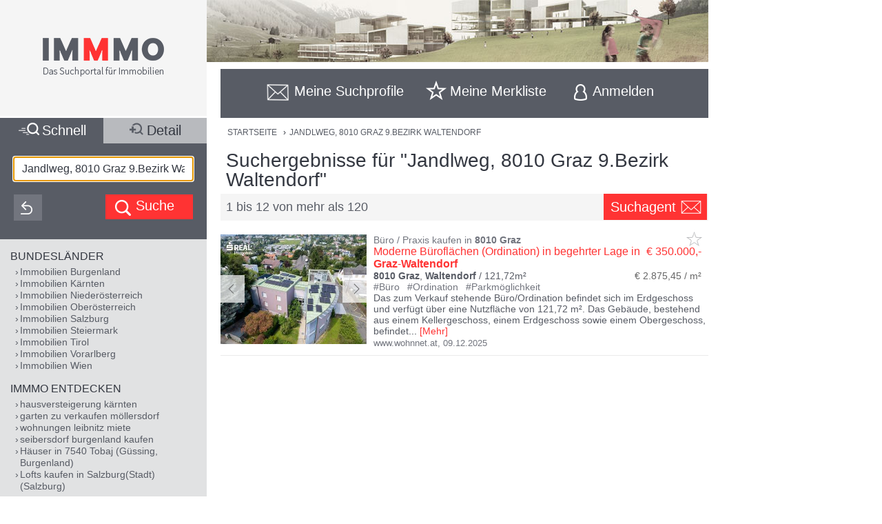

--- FILE ---
content_type: text/html;charset=UTF-8
request_url: https://www.immmo.at/Jandlweg,8010-Graz-9.Bezirk-Waltendorf
body_size: 27618
content:
<!DOCTYPE html><html data-locale="de" xml:lang="de-AT" lang="de-AT" xmlns="http://www.w3.org/1999/xhtml"><head><meta charset="utf-8"><meta content="text/html; charset=utf-8" http-equiv="content-type"><meta content="width=device-width, initial-scale=1, maximum-scale=1" name="viewport"><title>Jandlweg, 8010 Graz 9.Bezirk Waltendorf</title><meta content="Moderne Büroflächen (Ordination) in begehrter Lage in Graz-Waltendorf - Das zum Verkauf stehende Büro/Ordination befindet sich im Erdgeschoss und verfügt über eine Nutzfläche von 121,72 m². Das Gebäude, bestehend aus einem Kellergeschoss, einem Erdgeschoss sowie einem Obergeschoss, befindet sich in begehrter Grazer Lage im Bezirk Waltendorf. Zum Ve ..." name="description"><meta content="IMMMO, Jandlweg, 8010 Graz 9.Bezirk Waltendorf, Immobilien, Wohnungen, Häuser, Grundstücke, Gewerbeobjekte, Anlageobjekte, kaufen, mieten, pachten, suchen, finden, Eigentum, Immobilien Suchmaschine" name="keywords"><meta content="index,follow" name="robots"><meta content="immmo.at - Das Suchportal für Immobilien" property="og:site_name"><meta content="de:DE" property="og:locale"><meta content="https://www.immmo.at/Jandlweg,8010-Graz-9.Bezirk-Waltendorf" property="og:url"><meta content="Jandlweg, 8010 Graz 9.Bezirk Waltendorf" property="og:title"><meta content="Moderne Büroflächen (Ordination) in begehrter Lage in Graz-Waltendorf - Das zum Verkauf stehende Büro/Ordination befindet sich im Erdgeschoss und verfügt über eine Nutzfläche von 121,72 m². Das Gebäude, bestehend aus einem Kellergeschoss, einem Erdgeschoss sowie einem Obergeschoss, befindet sich in begehrter Grazer Lage im Bezirk Waltendorf. Zum Ve ..." property="og:description"><meta property="og:image"><link href="/assets/ctx/41b68cd3/image/dynamic/banner/common-0.jpg" as="image" rel="preload"><link href="/assets/ctx/a3dabd20/image/dynamic/banner/common-1.jpg" as="image" rel="preload"><link href="/assets/ctx/506a14ed/image/dynamic/banner/common-2.jpg" as="image" rel="preload"><link href="/assets/ctx/3b6753ca/image/dynamic/banner/common-3.jpg" as="image" rel="preload"><link href="/assets/ctx/e4cbc27a/image/dynamic/banner/sc_1.jpg" as="image" rel="preload"><link href="/assets/ctx/35bc506c/image/dynamic/banner/sc_2.jpg" as="image" rel="preload"><link href="/assets/ctx/1d901202/image/dynamic/banner/sc_3.jpg" as="image" rel="preload"><link href="/assets/ctx/7e54c2ad/image/dynamic/banner/sc_4.jpg" as="image" rel="preload"><link href="/assets/ctx/85acf456/image/dynamic/banner/sc_5.jpg" as="image" rel="preload"><link href="/assets/ctx/b113e453/image/dynamic/banner/sc_6.jpg" as="image" rel="preload"><link href="/assets/ctx/bdd7346f/image/dynamic/banner/sc_7.jpg" as="image" rel="preload"><link href="/assets/ctx/577caba9/image/dynamic/banner/sc_8.jpg" as="image" rel="preload"><link href="/assets/ctx/bed7ed05/image/dynamic/banner/sc_9.jpg" as="image" rel="preload"><link href="https://www.immmo.at/Jandlweg,8010-Graz-9.Bezirk-Waltendorf" rel="canonical"><script type="application/ld+json">[ {
  "breadcrumb" : {
    "itemListElement" : [ {
      "position" : 1,
      "item" : {
        "name" : "JANDLWEG, 8010 GRAZ 9.BEZIRK WALTENDORF",
        "@type" : "Thing",
        "@id" : "https://www.immmo.at/Jandlweg,8010-Graz-9.Bezirk-Waltendorf"
      },
      "@type" : "ListItem",
      "@context" : "https://schema.org"
    } ],
    "@type" : "BreadcrumbList",
    "@context" : "https://schema.org"
  },
  "@type" : "SearchResultsPage",
  "@context" : "https://schema.org"
}, {
  "itemListElement" : [ {
    "position" : 1,
    "item" : {
      "name" : "JANDLWEG, 8010 GRAZ 9.BEZIRK WALTENDORF",
      "@type" : "Thing",
      "@id" : "https://www.immmo.at/Jandlweg,8010-Graz-9.Bezirk-Waltendorf"
    },
    "@type" : "ListItem",
    "@context" : "https://schema.org"
  } ],
  "@type" : "BreadcrumbList",
  "@context" : "https://schema.org"
}, {
  "breadcrumb" : {
    "itemListElement" : [ {
      "position" : 1,
      "item" : {
        "name" : "JANDLWEG, 8010 GRAZ 9.BEZIRK WALTENDORF",
        "@type" : "Thing",
        "@id" : "https://www.immmo.at/Jandlweg,8010-Graz-9.Bezirk-Waltendorf"
      },
      "@type" : "ListItem",
      "@context" : "https://schema.org"
    } ],
    "@type" : "BreadcrumbList",
    "@context" : "https://schema.org"
  },
  "@type" : "RealEstateListing",
  "@context" : "https://schema.org"
}, {
  "url" : "https://www.immmo.at/Jandlweg,8010-Graz-9.Bezirk-Waltendorf",
  "name" : "Jandlweg, 8010 Graz 9.Bezirk Waltendorf",
  "headline" : "Suchergebnisse für \"Jandlweg, 8010 Graz 9.Bezirk Waltendorf\"",
  "description" : "Moderne Büroflächen (Ordination) in begehrter Lage in Graz-Waltendorf - Das zum Verkauf stehende Büro/Ordination befindet sich im Erdgeschoss und verfügt über eine Nutzfläche von 121,72 m². Das Gebäude, bestehend aus einem Kellergeschoss, einem Erdgeschoss sowie einem Obergeschoss, befindet sich in begehrter Grazer Lage im Bezirk Waltendorf. Zum Ve ...",
  "@type" : "WebPage",
  "@context" : "https://schema.org"
}, {
  "priceCurrency" : "€",
  "@type" : "AggregateOffer",
  "@context" : "https://schema.org"
}, {
  "numberOfItems" : 120,
  "url" : "https://www.immmo.at/Jandlweg,8010-Graz-9.Bezirk-Waltendorf",
  "name" : "Moderne Büroflächen (Ordination) in begehrter Lage in Graz-Waltendorf - Das zum Verkauf stehende Büro/Ordination befindet sich im Erdgeschoss und verfügt über eine Nutzfläche von 121,72 m². Das Gebäude, bestehend aus einem Kellergeschoss, einem Erdgeschoss sowie einem Obergeschoss, befindet sich in begehrter Grazer Lage im Bezirk Waltendorf. Zum Ve ...",
  "@type" : "ItemList",
  "@context" : "https://schema.org"
}, {
  "position" : 1,
  "name" : "Moderne Büroflächen (Ordination) in begehrter Lage in Graz-Waltendorf",
  "url" : "https://www.immmo.at/detail/1438573575?c=0",
  "@type" : "ListItem",
  "@context" : "https://schema.org"
}, {
  "position" : 2,
  "name" : "Moderne Büroflächen in begehrter Lage in Graz-Waltendorf",
  "url" : "https://www.immmo.at/detail/1438572335?c=0",
  "@type" : "ListItem",
  "@context" : "https://schema.org"
}, {
  "position" : 3,
  "name" : "Anlegerhit in Graz-Waltendorf mit Weitblick!",
  "@type" : "ListItem",
  "@context" : "https://schema.org"
}, {
  "position" : 4,
  "name" : "## Tophit Waltendorf !!... Vollmöblierte moderne Terrassenwohnung mit Blick auf Graz..Tiefgarage !!#",
  "@type" : "ListItem",
  "@context" : "https://schema.org"
}, {
  "position" : 5,
  "name" : "Panorama Pur - Wohnen in Graz Waltendorf",
  "url" : "https://www.immmo.at/detail/1465868290?c=0",
  "@type" : "ListItem",
  "@context" : "https://schema.org"
}, {
  "position" : 6,
  "name" : "Kleine feine Gartenwohnung in Graz-Waltendorf",
  "url" : "https://www.immmo.at/detail/1492675679?c=0",
  "@type" : "ListItem",
  "@context" : "https://schema.org"
}, {
  "position" : 7,
  "name" : "Ruckerlberg Neubau Erstbezug Repräsentative Terrassenwohnung mit zusätzlicher Dachterrasse in Top Aussichtslage über das Grazer Stadtgebiet",
  "@type" : "ListItem",
  "@context" : "https://schema.org"
}, {
  "position" : 8,
  "name" : "4-Zimmer Eigentumswohnung - 120 m² Wohnfläche - 2 Balkone - in TOP-Lage Graz-Waltendorf",
  "@type" : "ListItem",
  "@context" : "https://schema.org"
}, {
  "position" : 9,
  "name" : "Ihr neues Zuhause mit Gartenparadies in Waltendorf!",
  "@type" : "ListItem",
  "@context" : "https://schema.org"
}, {
  "position" : 10,
  "name" : "PROVISIONSFREI für den Käufer! Premium Architektenobjekt in Waltendorf - Nähe Lustbühel! Top 2",
  "@type" : "ListItem",
  "@context" : "https://schema.org"
}, {
  "position" : 11,
  "name" : "Burgfriedweg 33 / 06 - Eigentumswohnung",
  "@type" : "ListItem",
  "@context" : "https://schema.org"
}, {
  "position" : 12,
  "name" : "Burgfriedweg 33 / 06 - Mietwohnung",
  "@type" : "ListItem",
  "@context" : "https://schema.org"
} ]</script><script>
window.dataLayer = window.dataLayer || [];
</script><!-- Google Tag Manager --><script>(function(w,d,s,l,i){w[l]=w[l]||[];w[l].push({'gtm.start':
new Date().getTime(),event:'gtm.js'});var f=d.getElementsByTagName(s)[0],
j=d.createElement(s),dl=l!='dataLayer'?'&amp;l='+l:'';j.async=true;j.src=
'https://www.googletagmanager.com/gtm.js?id='+i+dl;f.parentNode.insertBefore(j,f);
})(window,document,'script','dataLayer','GTM-P9D9DRF');</script><!-- End Google Tag Manager --><link type="image/x-icon" href="/assets/ctx/ec77d223/image/icon.ico" rel="shortcut icon"><meta content="MMEa/tWAkImkczWH6iDKdcZazU+fya3pkKWekdc5Jrs=" name="verify-v1"><link href="https://static.immmo.at" rel="dns-prefetch">
<!--[if lte IE 8]>
<link href="/assets/ctx/z388788a4/style/ie8.css" media="screen" type="text/css" rel="stylesheet">
<![endif]-->
<!--[if lte IE 9]>
<link href="/assets/ctx/zac63419b/style/ie9.css" media="screen" type="text/css" rel="stylesheet">
<![endif]-->
<!--[if (gte IE 6)&(lte IE 8)]>
<script src="/assets/ctx/ze1254ff/javascript/lib/html5shiv.js" type="text/javascript"></script><script src="/assets/ctx/z19b4d5d3/javascript/lib/html5shiv-printshiv.js" type="text/javascript"></script><script src="/assets/ctx/zef20d7b3/javascript/lib/selectivizr.js" type="text/javascript"></script><script src="/assets/ctx/za705b207/javascript/lib/pie.js" type="text/javascript"></script>
<![endif]-->
<link type="text/css" rel="stylesheet" href="/assets/meta/zc3fabda1/tapestry5/font_awesome/css/font-awesome.css"><link type="text/css" rel="stylesheet" href="/assets/ctx/za4dbc08/style/style.css"><!--[if IE 9]><style type="text/css">.pageloading-mask{opacity:0.25;}</style><![endif]--><!--[if lt IE 9]><style type="text/css">.pageloading-mask{filter:alpha(opacity=25);}</style><![endif]--></head><body data-page-initialized="false"><!-- Google Tag Manager (noscript) --><noscript><iframe style="display:none;visibility:hidden" width="0" height="0" src="https://www.googletagmanager.com/ns.html?id=GTM-P9D9DRF"></iframe></noscript><!-- End Google Tag Manager (noscript) --><div id="top" class="wrapper-content-nav clear"><header class="wrapper-logo" role="banner"><a title="Gehe zur Startseite" href="https://www.immmo.at/"><span class="sprite sprite-logo-mobile"></span><span class="sprite sprite-logo"></span></a></header><div role="navigation" class="offset offset-tools-nav"><div class="wrapper-tools-nav"><ul class="tools-nav"><li class="link-search"><a href="#" id="menu-search"><span>Suche</span></a></li><li id="search-profile-box" class="link-search-profiles tools-nav-action"><a title="Gehe zur Suchprofile Übersicht" href="https://www.immmo.at/suchprofile"><span class="tools-nav-title">Meine Suchprofile</span></a><div id="search-profile-tooltip-list" class="wrapper-tooltip-list"><ul></ul></div></li><li id="watchlist-box" class="link-fav-list tools-nav-action"><a title="Gehe zur Merkliste" href="https://www.immmo.at/merkliste"><span style="display:none;" data-tip-place="sw" data-powertip="Kein Objekte in der Merkliste" title="Kein Objekte in der Merkliste" class="result-counter">0</span><span class="tools-nav-title">Meine Merkliste</span></a><div class="modal-favlist-full" id="watchlist-exceeding-message"><h3 class="modal-title">Merkliste ist voll</h3><p>Es können maximal 99 Objekte in der Merkliste gespeichert werden.</p><a href="#" class="button-cancel close">OK</a></div></li><li class="link-login tools-nav-action"><a class="js-loginpopup-open" title="Mit Facebook, Google+ oder E-Mail Adresse kostenlos anmelden" href="#" id="signin-open"><span id="signin-open-anmelden" class="tools-nav-title">
Anmelden
</span></a></li><div class="modal-login"><div class="modal-inner"><div class="wrapper-login-social"><div><p>
Durch Klicken auf eine Social Media Anmeldung akzeptiere ich die <a href="https://www.immmo.at/nutzungsbedingungen" class="txt">Nutzungsbedingungen</a>
&amp; <a href="https://www.immmo.at/datenschutzerklaerung" class="txt">Datenschutzrichtlinie</a>.
</p></div><div class="wrapper-row-seperator"><a class="button button-fb" href="https://www.immmo.at/auth/facebook/go">Mit Facebook anmelden</a></div><div class="wrapper-row-seperator"><script defer="" async="" src="https://accounts.google.com/gsi/client"></script><div data-auto_prompt="false" data-callback="handleCredentialResponse" data-ux_mode="popup" data-context="signin" data-client_id="275527603395-h0j60dtvo5dc3k1h8ceb2m45e8a49umg.apps.googleusercontent.com" id="g_id_onload"></div><div data-logo_alignment="left" data-locale="de" data-width="275" data-size="large" data-text="signup_with" data-theme="outline" data-shape="rectangular" data-type="standard" class="g_id_signin button button-google"></div></div><div class="wrapper-row-seperator"><div data-type="sign in" data-border="true" data-color="black" id="appleid-signin" class="login-btn"></div><script src="https://appleid.cdn-apple.com/appleauth/static/jsapi/appleid/1/de_DE/appleid.auth.js" type="text/javascript"></script></div></div><script>
function handleCredentialResponse(response) {
document.location.href = '/auth/google/' + response.credential;
}
</script><span class="login-separator-horizontal"></span><span class="login-separator-vertical"></span><div class="wrapper-login-email"><div data-container-type="zone" id="formZone"><form data-validate="submit" data-generator="tapestry/core/form" data-update-zone="^" action="/index.border.loginbox.loginpopup.loginform" method="post" id="loginForm"><input value="kx85r8TjKDnOom3qfQJeURQta+g=:H4sIAAAAAAAAAJ2SvUoDQRDHx4NAIFgYsLBXBIuNX7HQxhAQAlGEw1r29ibn6t7uursxZ2PlS9j4BGKlT5DCznfwAWwsrCy8vUtEEAxJt8x/5z+/+Xh4h8qgCZsdGWO2GykToyFCJVxGKisfWum+JphSLmgcG7S2x1HEYA00lUkI1ZSdIXFUo3XmukmYMih4RCJqkbSiPEiZO/A5yyG6vl45GdbeFl++ApjrQo0p6YwSRzRFB/XuOb2iDUFl0gid4TLZy7SDhaJ6q6xeOM3O3JqW+dgolhuE/Sjl1nIlh4/xdu/z/jUAyPRgA8hEEE2tHeTyCOISbgAczI/DZUfTG3mfymAHtibmGUwxjdCkmLfNLnL1h6I+1g6xPdJmtSx51mB1YrL1w3R+Hfv/roOpVCuJ0llSzN/93cZd+LH0/HTbDiDoQpUJnv/uxB7FXxeKHFM6f11FyF9Ttax+uv7r+Q0d3iBwCAMAAA==" name="t:formdata" type="hidden"><div class="wrapper-row-seperator"><label for="emailAddressField" id="emailAddressField-label" class="control-label floatlabel">E-Mail-Adresse</label><input aria-labelledby="emailAddressField-label" placeholder="E-Mail-Adresse" data-email-message="Keine gültige E-Mail-Adresse" data-validate-email="true" data-required-message="Sie müssen einen Wert für Email Address Field angeben." data-optionality="required" data-validation="true" aria-required="true" id="emailAddressField" class="form-control" name="emailAddressField" type="email"></div><div class="wrapper-row-seperator"><label for="passwordField" id="passwordField-label" class="control-label floatlabel">Passwort</label><input aria-labelledby="passwordField-label" placeholder="Passwort" data-max-length-message="Password Field darf höchstens 32 Zeichen lang sein." data-validate-max-length="32" data-min-length-message="Password Field muss mindestens 3 Zeichen lang sein." data-validate-min-length="3" data-required-message="Sie müssen einen Wert für Password Field angeben." data-optionality="required" data-validation="true" aria-required="true" value="" id="passwordField" name="passwordField" class="form-control" type="password"></div><div class="wrapper-row-seperator remember-me"><label for="rememberMeCheckbox" id="rememberMeCheckbox-label" class="control-label"><input aria-labelledby="rememberMeCheckbox-label" class="checkbox" id="rememberMeCheckbox" name="rememberMeCheckbox" type="checkbox">Auf diesem Computer angemeldet bleiben
</label></div><p>
Durch Klicken auf Anmelden akzeptiere ich die <a href="https://www.immmo.at/nutzungsbedingungen">Nutzungsbedingungen</a> &amp; <a href="https://www.immmo.at/datenschutzerklaerung">Datenschutzrichtlinie</a>.
</p><div class="wrapper-form-submit"><input value="Anmelden" id="submit_0" class="btn btn-primary" data-submit-mode="normal" name="submit_0" type="submit"></div><div class="wrapper-row-seperator forgot-pw"><p><a href="https://www.immmo.at/benutzer/passwort">Passwort vergessen?</a></p></div></form></div><div class="wrapper-row-seperator"><p>Noch nicht registriert? <a href="https://www.immmo.at/benutzer/registrieren"><br>
Jetzt kostenlos registrieren</a>.
</p></div></div></div><a class="button-close close" href="#" id="signin-close">Abbrechen</a></div></ul></div></div><div class="offset-content"><div role="main" class="wrapper-content"><div class="wrapper-breadcrumb breadcrumb"><em>Sie befinden sich hier: </em><a title="Gehe zur Startseite" href="https://www.immmo.at/">Startseite</a><span class="crumb"> › </span><a title="Sie befinden sich hier: JANDLWEG, 8010 GRAZ 9.BEZIRK WALTENDORF" href="https://www.immmo.at/Jandlweg,8010-Graz-9.Bezirk-Waltendorf">JANDLWEG, 8010 GRAZ 9.BEZIRK WALTENDORF</a></div><div class="wrapper-content-title-2row"><div class="wrapper-content-title-2row-row1"><h1 class="content-title">Suchergebnisse für "Jandlweg, 8010 Graz 9.Bezirk Waltendorf"</h1></div><div class="wrapper-content-title-2row-row2 with-save-button without-socials-and-save"><p class="content-entrycount">1 bis 12 von mehr als 120</p><a data-powertip="Diese Suche als neues Suchprofil speichern" class="save-profile-link js-save-profile" href="#" id="save-profile-link"><span>Suchagent</span><svg class="icon icon-envelop"><use href="#icon-envelop"></use></svg></a><div id="save-profile-modal" class="modal-save-profile"><div class="close-button"></div><h3 class="modal-title">E-Mail Suchagent anlegen</h3><p>Geben Sie einen Namen für das Suchprofil ein:</p><div class="wrapper-row-seperator"><input value="" class="js-save-profile-name" name="action" type="text"></div><p>Geben sie Ihre E-Mail Adresse ein:</p><div class="wrapper-row-seperator"><input value="" class="js-save-profile-email" name="email" type="text"><p style="display: none;" data-error-block-for="email" class="help-block" id="sa-email-wrong-error">Keine gültige E-Mail-Adresse</p></div><p>Durch klicken auf Speichern akzeptiere ich die<br><a target="_blank" href="https://www.immmo.at/nutzungsbedingungen">Nutzungsbedingungen</a> und
<a target="_blank" href="https://www.immmo.at/datenschutzerklaerung">Datenschutzrichtlinien</a></p><div class="wrapper-form-submit"><input title="Suchprofil jetzt speichern" value="Speichern" class="button_save" type="submit"> 
<a title="Speichern abbrechen" class="button-cancel close" href="#">Abbrechen</a></div></div><div class="modal-favlist-full" id="profiles-exceeding-modal"><h3 class="modal-title">Suchprofile voll</h3><p>Es können maximal 25 Suchprofile gespeichert werden.</p><a href="#" class="button-cancel close">OK</a></div><div class="modal-favlist-full" id="profiles-success-modal"><h3 class="modal-title">Ihr Suchagent wurde gespeichert!</h3><p id="profiles-success-text">Prüfen Sie bitte Ihren Posteingang und aktivieren Sie den Suchagenten.</p><p style="display: none;" id="profiles-success-text-existing-user">Sie können Ihren Suchagenten über die Suchagent E-Mail verwalten.</p><a href="#" class="button-cancel close">OK</a></div></div></div><ul data-lp-type="UNSTRUCT" lang="de" class="ul-result ul-result-with-image"><li data-objecttype="UNSTRUCT" data-page="1" data-position="1" data-detail="true" data-realestateuid="1438573575" data-hostname="www.wohnnet.at" data-hostuid="15466496" class="wrapper-result"><span data-name="www.wohnnet.at" data-uid="15466496" class="data data-host"></span><div class="wrapper-result-headline"><div class="wrapper-result-description-text-wrapper"><h3>Büro / Praxis kaufen in <mark>8010</mark> <mark>Graz</mark></h3><div class="link-price-wrapper"><p class="result-link"><a rel="nofollow" class="inclick-www.wohnnet.at js-track-click" target="_self" href="https://www.immmo.at/detail/1438573575?c=0">Moderne Büroflächen (Ordination) in begehrter Lage in <mark>Graz</mark>-<mark>Waltendorf</mark></a></p><p class="price hide-narrow">€ 350.000,-</p></div><div class="detail-size-wrapper"><p class="result-details"><mark>8010</mark> <mark>Graz</mark>, <mark>Waltendorf</mark> / 121,72m²</p><p class="size">€ 2.875,45 / m²</p></div></div></div><div class="wrapper-result-image"><div class="slides"><a data-element="image" rel="nofollow" onclick="" href="https://www.immmo.at/detail/1438573575?c=0" target="_self" class="inclick-www.wohnnet.at slide js-track-click" style=""><img alt="Büro / Praxis kaufen in 8010 Graz (Bild 1)" height="300" width="400" sizes="(min-width: 480px) 212px, 100vw" data-sizes="(min-width: 480px) 212px, 100vw" data-srcset="https://static.immmo.at/ccf/400/300/3eb8b2807fafae81a2adbecb27ec3cc5.jpeg 400w, https://static.immmo.at/ccf/212/159/3eb8b2807fafae81a2adbecb27ec3cc5.jpeg 212w" data-src="https://static.immmo.at/ccf/400/300/3eb8b2807fafae81a2adbecb27ec3cc5.jpeg" src="https://static.immmo.at/ccf/400/300/3eb8b2807fafae81a2adbecb27ec3cc5.jpeg" class="lazyload"><noscript><img alt="Büro / Praxis kaufen in 8010 Graz (Bild 1)" src="https://static.immmo.at/ccf/400/300/3eb8b2807fafae81a2adbecb27ec3cc5.jpeg"></noscript></a><a data-element="image" rel="nofollow" onclick="" href="https://www.immmo.at/detail/1438573575?c=0" target="_self" class="inclick-www.wohnnet.at slide js-track-click" style="display: none"><img alt="Büro / Praxis kaufen in 8010 Graz (Bild 2)" height="300" width="400" sizes="(min-width: 480px) 212px, 100vw" data-sizes="(min-width: 480px) 212px, 100vw" data-srcset="https://static.immmo.at/ccf/400/300/46bc4b7e5369329f7bd7482f13576d5d.jpeg 400w, https://static.immmo.at/ccf/212/159/46bc4b7e5369329f7bd7482f13576d5d.jpeg 212w" data-src="https://static.immmo.at/ccf/400/300/46bc4b7e5369329f7bd7482f13576d5d.jpeg" src="[data-uri]" class=""><noscript><img alt="Büro / Praxis kaufen in 8010 Graz (Bild 2)" src="[data-uri]"></noscript></a><a data-element="image" rel="nofollow" onclick="" href="https://www.immmo.at/detail/1438573575?c=0" target="_self" class="inclick-www.wohnnet.at slide js-track-click" style="display: none"><img alt="Büro / Praxis kaufen in 8010 Graz (Bild 3)" height="300" width="400" sizes="(min-width: 480px) 212px, 100vw" data-sizes="(min-width: 480px) 212px, 100vw" data-srcset="https://static.immmo.at/ccf/400/300/9070bbae210a164e2fd70e3484c1aed1.jpeg 400w, https://static.immmo.at/ccf/212/159/9070bbae210a164e2fd70e3484c1aed1.jpeg 212w" data-src="https://static.immmo.at/ccf/400/300/9070bbae210a164e2fd70e3484c1aed1.jpeg" src="[data-uri]" class=""><noscript><img alt="Büro / Praxis kaufen in 8010 Graz (Bild 3)" src="[data-uri]"></noscript></a><a data-element="image" rel="nofollow" onclick="" href="https://www.immmo.at/detail/1438573575?c=0" target="_self" class="inclick-www.wohnnet.at slide js-track-click" style="display: none"><img alt="Büro / Praxis kaufen in 8010 Graz (Bild 4)" height="300" width="400" sizes="(min-width: 480px) 212px, 100vw" data-sizes="(min-width: 480px) 212px, 100vw" data-srcset="https://static.immmo.at/ccf/400/300/24657eb3eef43f895034e6c18c8eaa57.jpeg 400w, https://static.immmo.at/ccf/212/159/24657eb3eef43f895034e6c18c8eaa57.jpeg 212w" data-src="https://static.immmo.at/ccf/400/300/24657eb3eef43f895034e6c18c8eaa57.jpeg" src="[data-uri]" class=""><noscript><img alt="Büro / Praxis kaufen in 8010 Graz (Bild 4)" src="[data-uri]"></noscript></a><a data-element="image" rel="nofollow" onclick="" href="https://www.immmo.at/detail/1438573575?c=0" target="_self" class="inclick-www.wohnnet.at slide js-track-click" style="display: none"><img alt="Büro / Praxis kaufen in 8010 Graz (Bild 5)" height="300" width="400" sizes="(min-width: 480px) 212px, 100vw" data-sizes="(min-width: 480px) 212px, 100vw" data-srcset="https://static.immmo.at/ccf/400/300/dd4a770907e5904ab525e8a4dde1aa19.jpeg 400w, https://static.immmo.at/ccf/212/159/dd4a770907e5904ab525e8a4dde1aa19.jpeg 212w" data-src="https://static.immmo.at/ccf/400/300/dd4a770907e5904ab525e8a4dde1aa19.jpeg" src="[data-uri]" class=""><noscript><img alt="Büro / Praxis kaufen in 8010 Graz (Bild 5)" src="[data-uri]"></noscript></a></div><span class="tags-price"><a data-element="image" rel="nofollow" onclick="" href="https://www.immmo.at/detail/1438573575?c=0" target="_self" class="inclick-www.wohnnet.at js-track-click hide-desktop result-tags"><span><span class="tags-diamond">#</span>Büro
</span><span><span class="tags-diamond">#</span>Ordination
</span><span><span class="tags-diamond">#</span>Parkmöglichkeit
</span></a><a data-element="image" rel="nofollow" onclick="" href="https://www.immmo.at/detail/1438573575?c=0" target="_self" class="inclick-www.wohnnet.at js-track-click hide-desktop price">€ 350.000,-</a></span></div><div class="wrapper-result-description"><div class="wrapper-result-description-text-wrapper"><div class="wrapper-result-description-text"><p class="result-tags hide-narrow"><span><span class="tags-diamond">#</span>Büro
</span><span><span class="tags-diamond">#</span>Ordination
</span><span><span class="tags-diamond">#</span>Parkmöglichkeit
</span></p><p><a rel="nofollow" class="inclick-www.wohnnet.at js-track-click" target="_self" href="https://www.immmo.at/detail/1438573575?c=0">Das zum Verkauf stehende Büro/Ordination befindet sich im Erdgeschoss und verfügt über eine Nutzfläche von 121,72 m². Das Gebäude, bestehend aus einem Kellergeschoss, einem Erdgeschoss sowie einem Obergeschoss, befindet</a><a style="display:none;" rel="nofollow" class="inclick-www.wohnnet.at js-track-click more-description" target="_self" href="https://www.immmo.at/detail/1438573575?c=0"><span> sich in begehrter <mark>Grazer</mark> Lage im <mark>Bezirk</mark> <mark>Waltendorf</mark>. Zum Verkauf gelangt eine großzügige Büroräumlichkeit (auch als Ordination adaptierbar), ein Parkplatz für zwei KFZ im Freien bzw. eine Garage können optional dazu erworben werden. Das Gebäude wurde im Jahr 1994 erweitert, der ursprüngliche Altbestand wurde im Zuge des Neubaus generalsaniert. Die angebotene Bestandseinheit befindet sich im Neubauteil. Beheizt werden die einzelnen Bestandseinheiten mittels einer Gaszentralheizungsanlage. Die Räumlichkeiten sind ab sofort bezugsfähig. Kaufpreis SSR Top 01: EUR 350.000, Kaufpreis SSR Garage 03.07: EUR 25.000, (optional) Kaufpreis Parkplatz PP 01: EUR 18.000, (optional) Infrastruktur / Entfernungen Gesundheit Arzt <500m Apotheke <500m Klinik <1.500m Krankenhaus <2.000m Kinder & Schulen Schule <1.500m Kindergarten <500m Universität <1.500m Höhere Schule <3.000m Nahversorgung Supermarkt <500m Bäckerei <500m Einkaufszentrum <1.500m Sonstige Geldautomat <1.500m Bank <1.500m Post <500m Polizei <1.500m Verkehr Bus <500m Straßenbahn <1.000m Autobahnanschluss <4.000m Bahnhof <3.000m Flughafen <9.500m Angaben Entfernung Luftlinie / Quelle: Open Street Map</span></a><span class="toggle-more-description-wrapper"><span class="toggle-more-description-dots">...</span> [<a class="toggle-more-description-text js-toggle-more-description" title="Mehr Beschreibungstext anzeigen" target="_self" href="https://www.immmo.at/detail/1438573575?c=0">Mehr</a>]
</span></p></div></div></div><div class="wrapper-external-link"><div><a rel="nofollow" class="inclick-www.wohnnet.at js-track-click" target="_self" href="https://www.immmo.at/detail/1438573575?c=0">www.wohnnet.at</a><span class="result-date">,
<time datetime="2025-12-09">09.12.2025</time></span></div></div><div data-awardlogo="/assets/ctx/c60a24f4/image/award_logo.png" data-pollid="" data-iframe="https://www.immmo.at/surveyiframe" data-enabled="false" style="display: none;" class="wrapper-survey"></div><a class="fav-marker " href="javascript:void(0);"><span data-powertip="Objekt in der Merkliste speichern" title="Objekt in der Merkliste speichern" data-targeturl="https://www.wohnnet.at/immobilien/buero-8010-graz-waltendorf-kauf-296116573?utm_medium=CPC&amp;utm_campaign=immmo2CPC&amp;utm_source=immmo2" class="sprite sprite-star-gray js-toggle-watchlist"></span></a></li><div style="margin: 0 auto; width: 300px; min-height: 250px;" id="IMM_M_Top"></div><li data-objecttype="UNSTRUCT" data-page="1" data-position="2" data-detail="true" data-realestateuid="1438572335" data-hostname="www.wohnnet.at" data-hostuid="15466496" class="wrapper-result"><span data-name="www.wohnnet.at" data-uid="15466496" class="data data-host"></span><div class="wrapper-result-headline"><div class="wrapper-result-description-text-wrapper"><h3>Büro / Praxis kaufen in <mark>8010</mark> <mark>Graz</mark></h3><div class="link-price-wrapper"><p class="result-link"><a rel="nofollow" class="inclick-www.wohnnet.at js-track-click" target="_self" href="https://www.immmo.at/detail/1438572335?c=0">Moderne Büroflächen in begehrter Lage in <mark>Graz</mark>-<mark>Waltendorf</mark></a></p><p class="price hide-narrow">€ 600.000,-</p></div><div class="detail-size-wrapper"><p class="result-details"><mark>8010</mark> <mark>Graz</mark>, <mark>Waltendorf</mark> / 112,94m²</p><p class="size">€ 5.312,56 / m²</p></div></div></div><div class="wrapper-result-image"><div class="slides"><a data-element="image" rel="nofollow" onclick="" href="https://www.immmo.at/detail/1438572335?c=0" target="_self" class="inclick-www.wohnnet.at slide js-track-click" style=""><img alt="Büro / Praxis kaufen in 8010 Graz (Bild 1)" height="300" width="400" sizes="(min-width: 480px) 212px, 100vw" data-sizes="(min-width: 480px) 212px, 100vw" data-srcset="https://static.immmo.at/ccf/400/300/f52a4f3bfbcc54b397ade28a4bca32b9.jpeg 400w, https://static.immmo.at/ccf/212/159/f52a4f3bfbcc54b397ade28a4bca32b9.jpeg 212w" data-src="https://static.immmo.at/ccf/400/300/f52a4f3bfbcc54b397ade28a4bca32b9.jpeg" src="[data-uri]" class="lazyload"><noscript><img alt="Büro / Praxis kaufen in 8010 Graz (Bild 1)" src="[data-uri]"></noscript></a><a data-element="image" rel="nofollow" onclick="" href="https://www.immmo.at/detail/1438572335?c=0" target="_self" class="inclick-www.wohnnet.at slide js-track-click" style="display: none"><img alt="Büro / Praxis kaufen in 8010 Graz (Bild 2)" height="300" width="400" sizes="(min-width: 480px) 212px, 100vw" data-sizes="(min-width: 480px) 212px, 100vw" data-srcset="https://static.immmo.at/ccf/400/300/ff2ae370fd97d253043844fe7a1c57dd.jpeg 400w, https://static.immmo.at/ccf/212/159/ff2ae370fd97d253043844fe7a1c57dd.jpeg 212w" data-src="https://static.immmo.at/ccf/400/300/ff2ae370fd97d253043844fe7a1c57dd.jpeg" src="[data-uri]" class=""><noscript><img alt="Büro / Praxis kaufen in 8010 Graz (Bild 2)" src="[data-uri]"></noscript></a><a data-element="image" rel="nofollow" onclick="" href="https://www.immmo.at/detail/1438572335?c=0" target="_self" class="inclick-www.wohnnet.at slide js-track-click" style="display: none"><img alt="Büro / Praxis kaufen in 8010 Graz (Bild 3)" height="300" width="400" sizes="(min-width: 480px) 212px, 100vw" data-sizes="(min-width: 480px) 212px, 100vw" data-srcset="https://static.immmo.at/ccf/400/300/e59beaed72585de5cf4238f61320e622.jpeg 400w, https://static.immmo.at/ccf/212/159/e59beaed72585de5cf4238f61320e622.jpeg 212w" data-src="https://static.immmo.at/ccf/400/300/e59beaed72585de5cf4238f61320e622.jpeg" src="[data-uri]" class=""><noscript><img alt="Büro / Praxis kaufen in 8010 Graz (Bild 3)" src="[data-uri]"></noscript></a><a data-element="image" rel="nofollow" onclick="" href="https://www.immmo.at/detail/1438572335?c=0" target="_self" class="inclick-www.wohnnet.at slide js-track-click" style="display: none"><img alt="Büro / Praxis kaufen in 8010 Graz (Bild 4)" height="300" width="400" sizes="(min-width: 480px) 212px, 100vw" data-sizes="(min-width: 480px) 212px, 100vw" data-srcset="https://static.immmo.at/ccf/400/300/3fa739d6c7f2068c95c667789f438076.jpeg 400w, https://static.immmo.at/ccf/212/159/3fa739d6c7f2068c95c667789f438076.jpeg 212w" data-src="https://static.immmo.at/ccf/400/300/3fa739d6c7f2068c95c667789f438076.jpeg" src="[data-uri]" class=""><noscript><img alt="Büro / Praxis kaufen in 8010 Graz (Bild 4)" src="[data-uri]"></noscript></a><a data-element="image" rel="nofollow" onclick="" href="https://www.immmo.at/detail/1438572335?c=0" target="_self" class="inclick-www.wohnnet.at slide js-track-click" style="display: none"><img alt="Büro / Praxis kaufen in 8010 Graz (Bild 5)" height="300" width="400" sizes="(min-width: 480px) 212px, 100vw" data-sizes="(min-width: 480px) 212px, 100vw" data-srcset="https://static.immmo.at/ccf/400/300/ca1ce5a7776376199844809cd54f2680.jpeg 400w, https://static.immmo.at/ccf/212/159/ca1ce5a7776376199844809cd54f2680.jpeg 212w" data-src="https://static.immmo.at/ccf/400/300/ca1ce5a7776376199844809cd54f2680.jpeg" src="[data-uri]" class=""><noscript><img alt="Büro / Praxis kaufen in 8010 Graz (Bild 5)" src="[data-uri]"></noscript></a></div><span class="tags-price"><a data-element="image" rel="nofollow" onclick="" href="https://www.immmo.at/detail/1438572335?c=0" target="_self" class="inclick-www.wohnnet.at js-track-click hide-desktop result-tags"><span><span class="tags-diamond">#</span>Büro
</span><span><span class="tags-diamond">#</span>Garten
</span><span><span class="tags-diamond">#</span>Parkmöglichkeit
</span><span><span class="tags-diamond">#</span>Terrasse
</span></a><a data-element="image" rel="nofollow" onclick="" href="https://www.immmo.at/detail/1438572335?c=0" target="_self" class="inclick-www.wohnnet.at js-track-click hide-desktop price">€ 600.000,-</a></span></div><div class="wrapper-result-description"><div class="wrapper-result-description-text-wrapper"><div class="wrapper-result-description-text"><p class="result-tags hide-narrow"><span><span class="tags-diamond">#</span>Büro
</span><span><span class="tags-diamond">#</span>Garten
</span><span><span class="tags-diamond">#</span>Parkmöglichkeit
</span><span><span class="tags-diamond">#</span>Terrasse
</span></p><p><a rel="nofollow" class="inclick-www.wohnnet.at js-track-click" target="_self" href="https://www.immmo.at/detail/1438572335?c=0">Das zum Verkauf stehende Büro befindet sich im Obergeschoss und verfügt über eine Nutzfläche von 112,94 m². Das Büro verfügt über eine Terrasse, es gehören großzügige Lager- und Büroflächen mit über 100 m² im Kellergeschoss</a><a style="display:none;" rel="nofollow" class="inclick-www.wohnnet.at js-track-click more-description" target="_self" href="https://www.immmo.at/detail/1438572335?c=0"><span> und ein Garten mit 883,53 m² zu dieser Bestandseinheit. Auf dem Grundstück befinden sich zwei Gartenhütten, die ebenfalls als Zubehör zur Bestandseinheit gehören. Das Gebäude, bestehend aus einem Kellergeschoss, einem Erdgeschoss sowie einem Obergeschoss, befindet sich in begehrter <mark>Grazer</mark> Lage im <mark>Bezirk</mark> <mark>Waltendorf</mark>. Zum Verkauf gelangt die großzügige Büroräumlichkeit sowie ein Parkplatz im Carport und eine Doppel-Garage. Das Gebäude wurde im Jahr 1994 erweitert, der ursprüngliche Altbestand wurde im Zuge des Neubaus generalsaniert. Die angebotene Bestandseinheit befindet sich im Neubauteil. Beheizt werden die einzelnen Bestandseinheiten mittels einer Gaszentralheizungsanlage. Die Bestandseinheit verfügt über eine PV-Anlage am Dach (Zubehörsfläche der Top 03). Bezeichnung Lage Fläche [m²] Anteile SSR Top 03 1. OG, KG, Dach 112,94 296/723 Zubehör zu Top 03 Garten 883,53 Zubehör zu Top 03 KG 104,56 SSR Garage 03.01 KG 52,39 40/723 PP 03 Stellplatz im Freien 10 3/723 Die Räumlichkeiten sind ab sofort bezugsfähig. Kaufpreis SSR Top 03 inkl. Zubehör: EUR 600.000, Kaufpreis SSR Garage 03.01: EUR 55.000, (optional) Kaufpreis (Carport) PP 03: EUR 18.000, (optional) Infrastruktur / Entfernungen Gesundheit Arzt <500m Apotheke <500m Klinik <1.500m Krankenhaus <2.000m Kinder & Schulen Schule <1.50</span></a><span class="toggle-more-description-wrapper"><span class="toggle-more-description-dots">...</span> [<a class="toggle-more-description-text js-toggle-more-description" title="Mehr Beschreibungstext anzeigen" target="_self" href="https://www.immmo.at/detail/1438572335?c=0">Mehr</a>]
</span></p></div></div></div><div class="wrapper-external-link"><div><a rel="nofollow" class="inclick-www.wohnnet.at js-track-click" target="_self" href="https://www.immmo.at/detail/1438572335?c=0">www.wohnnet.at</a><span class="result-date">,
<time datetime="2025-11-18">18.11.2025</time></span></div></div><div data-awardlogo="/assets/ctx/c60a24f4/image/award_logo.png" data-pollid="" data-iframe="https://www.immmo.at/surveyiframe" data-enabled="false" style="display: none;" class="wrapper-survey"></div><a class="fav-marker " href="javascript:void(0);"><span data-powertip="Objekt in der Merkliste speichern" title="Objekt in der Merkliste speichern" data-targeturl="https://www.wohnnet.at/immobilien/buero-8010-graz-waltendorf-kauf-296116577?utm_medium=CPC&amp;utm_campaign=immmo2CPC&amp;utm_source=immmo2" class="sprite sprite-star-gray js-toggle-watchlist"></span></a></li><li data-objecttype="UNSTRUCT" data-page="1" data-position="3" data-detail="false" data-realestateuid="1466257906" data-hostname="www.immobilienscout24.at" data-hostuid="88899584" class="wrapper-result"><span data-name="www.immobilienscout24.at" data-uid="88899584" class="data data-host"></span><div class="wrapper-result-headline"><div class="wrapper-result-description-text-wrapper"><h3>Anlageobjekt kaufen in <mark>8010</mark> <mark>Graz</mark></h3><div class="link-price-wrapper"><p class="result-link"><a rel="nofollow" class="js-track-outgoing outclick-www.immobilienscout24.at js-track-click" target="_blank" href="https://www.immobilienscout24.at/expose/68ac050355c9a98f863c9bdc?utm_medium=cooperation&amp;utm_source=immmo.at&amp;utm_campaign=residential&amp;utm_content=residential_expose">Anlegerhit in <mark>Graz</mark>-<mark>Waltendorf</mark> mit Weitblick!</a></p><p class="price hide-narrow">€ 300.163,-</p></div><div class="detail-size-wrapper"><p class="result-details"><mark>8010</mark> <mark>Graz</mark> / 48,86m² / <span class="num-rooms">2 Zimmer</span></p><p class="size">€ 6.143,33 / m²</p></div></div></div><div class="wrapper-result-image"><div class=""><a data-element="image" rel="nofollow" onclick="" href="https://www.immobilienscout24.at/expose/68ac050355c9a98f863c9bdc?utm_medium=cooperation&amp;utm_source=immmo.at&amp;utm_campaign=residential&amp;utm_content=residential_expose" target="_blank" class="js-track-outgoing outclick-www.immobilienscout24.at slide js-track-click" style=""><img alt="Anlageobjekt kaufen in 8010 Graz" height="300" width="400" sizes="(min-width: 480px) 212px, 100vw" data-sizes="(min-width: 480px) 212px, 100vw" data-srcset="https://static.immmo.at/ccf/400/300/6dec62b082196a45e21c558427051421.jpeg 400w, https://static.immmo.at/ccf/212/159/6dec62b082196a45e21c558427051421.jpeg 212w" data-src="https://static.immmo.at/ccf/400/300/6dec62b082196a45e21c558427051421.jpeg" src="[data-uri]" class="lazyload"><noscript><img alt="Anlageobjekt kaufen in 8010 Graz" src="[data-uri]"></noscript></a></div><span class="tags-price"><a data-element="image" rel="nofollow" onclick="" href="https://www.immobilienscout24.at/expose/68ac050355c9a98f863c9bdc?utm_medium=cooperation&amp;utm_source=immmo.at&amp;utm_campaign=residential&amp;utm_content=residential_expose" target="_blank" class="js-track-outgoing outclick-www.immobilienscout24.at js-track-click hide-desktop result-tags"><span><span class="tags-diamond">#</span>Balkon
</span><span><span class="tags-diamond">#</span>Garten
</span></a><a data-element="image" rel="nofollow" onclick="" href="https://www.immobilienscout24.at/expose/68ac050355c9a98f863c9bdc?utm_medium=cooperation&amp;utm_source=immmo.at&amp;utm_campaign=residential&amp;utm_content=residential_expose" target="_blank" class="js-track-outgoing outclick-www.immobilienscout24.at js-track-click hide-desktop price">€ 300.163,-</a></span></div><div class="wrapper-result-description"><div class="wrapper-result-description-text-wrapper"><div class="wrapper-result-description-text"><p class="result-tags hide-narrow"><span><span class="tags-diamond">#</span>Balkon
</span><span><span class="tags-diamond">#</span>Garten
</span></p><p><a rel="nofollow" class="js-track-outgoing outclick-www.immobilienscout24.at js-track-click" target="_blank" href="https://www.immobilienscout24.at/expose/68ac050355c9a98f863c9bdc?utm_medium=cooperation&amp;utm_source=immmo.at&amp;utm_campaign=residential&amp;utm_content=residential_expose">Das Wohnbauprojekt Panorama Pur bietet stilvolle und luxuriöse Eigentumswohnungen in hochwertiger Ausführung und wunderschönem Panoramablick über die Stadt <mark>Graz</mark>. Die beiden modernen Wohngebäude entstehen im Wohnbezirk</a><a style="display:none;" rel="nofollow" class="js-track-outgoing outclick-www.immobilienscout24.at js-track-click more-description" target="_blank" href="https://www.immobilienscout24.at/expose/68ac050355c9a98f863c9bdc?utm_medium=cooperation&amp;utm_source=immmo.at&amp;utm_campaign=residential&amp;utm_content=residential_expose"><span> <mark>Waltendorf</mark>, der mit seinen großen Grün- und Waldflächen zu einem der begehrtesten <mark>Bezirke</mark> in <mark>Graz</mark> zählt. Hier lässt sich der Trubel des Alltags ganz schnell vergessen. <mark>Waltendorf</mark> liegt am östlichen Stadtrand von <mark>Graz</mark> und bietet eine perfekte Balance zwischen Stadt und Natur. Eingebettet in sanfte Hügel, mit viel Grün, Gärten und Naherholungsgebieten, vereint dieser <mark>Bezirk</mark> alles, was entspanntes und gehobenes Wohnen ausmacht. Mit Wohnflächen ab 47 m2 bilden die 1- bis 4-Zimmer-Wohnungen ein ideales Zuhause, das sowohl jungen Berufstätigen, Familien als auch Anlegern eine attraktive Wohnperspektive bietet. Der Blick ins Grüne, die zahlreichen Naherholungsmöglichkeiten sowie eine optimale Infrastruktur und beste öffentliche Verkehrsanbindung sorgen für höchste Wohnqualität und beste Mobilität – auch ganz ohne Auto. Luftwärmepumpe sowie eine PV Anlage sind vorhanden. Flexibilität und Individualität sind zwei wesentliche Aspekte bei der Auswahl der richtigen Immobilie. Aus diesem Grund ist es uns ein großes Anliegen, dass Sie Ihre Wohnfläche an Ihre persönlichen Wünsche anpassen können. Abhängig vom Baufortschritt und technischen Möglichkeiten erarbeiten wir gerne eine individuelle Lösung für Ihr neues Zuhause. Preis = Anlegerpreis! Angaben gemäß gesetzlichem Erfordernis: Heizwärmebedarf: 38.3 kWh/(m²a) Faktor Gesamtenergieeffizienz: 0.75</span></a><span class="toggle-more-description-wrapper"><span class="toggle-more-description-dots">...</span> [<a class="toggle-more-description-text js-toggle-more-description" title="Mehr Beschreibungstext anzeigen" target="_blank" href="https://www.immobilienscout24.at/expose/68ac050355c9a98f863c9bdc?utm_medium=cooperation&amp;utm_source=immmo.at&amp;utm_campaign=residential&amp;utm_content=residential_expose">Mehr</a>]
</span></p></div></div></div><div class="wrapper-external-link"><div><a rel="nofollow" class="js-track-outgoing outclick-www.immobilienscout24.at js-track-click" target="_blank" href="https://www.immobilienscout24.at/expose/68ac050355c9a98f863c9bdc?utm_medium=cooperation&amp;utm_source=immmo.at&amp;utm_campaign=residential&amp;utm_content=residential_expose">www.immobilienscout24.at</a><span class="result-date">,
<time datetime="2025-08-25">25.08.2025</time></span></div></div><div data-awardlogo="/assets/ctx/c60a24f4/image/award_logo.png" data-pollid="" data-iframe="https://www.immmo.at/surveyiframe" data-enabled="false" style="display: none;" class="wrapper-survey"></div><a class="fav-marker " href="javascript:void(0);"><span data-powertip="Objekt in der Merkliste speichern" title="Objekt in der Merkliste speichern" data-targeturl="https://www.immobilienscout24.at/expose/68ac050355c9a98f863c9bdc?utm_medium=cooperation&amp;utm_source=immmo.at&amp;utm_campaign=residential&amp;utm_content=residential_expose" class="sprite sprite-star-gray js-toggle-watchlist"></span></a></li><li data-objecttype="UNSTRUCT" data-page="1" data-position="4" data-detail="false" data-realestateuid="1481871476" data-hostname="www.immobilienscout24.at" data-hostuid="88899584" class="wrapper-result"><span data-name="www.immobilienscout24.at" data-uid="88899584" class="data data-host"></span><div class="wrapper-result-headline"><div class="wrapper-result-description-text-wrapper"><h3>Mietwohnung in <mark>8010</mark> <mark>Graz</mark></h3><div class="link-price-wrapper"><p class="result-link"><a rel="nofollow" class="js-track-outgoing outclick-www.immobilienscout24.at js-track-click" target="_blank" href="https://www.immobilienscout24.at/expose/6901f6691d4b834a81aae6c3?utm_medium=cooperation&amp;utm_source=immmo.at&amp;utm_campaign=residential&amp;utm_content=residential_expose">## Tophit <mark>Waltendorf</mark> !!... Vollmöblierte moderne Terrassenwohnung mit Blick auf <mark>Graz</mark>..Tiefgarage !!#</a></p><p class="price hide-narrow">€ 899,-</p></div><div class="detail-size-wrapper"><p class="result-details"><mark>8010</mark> <mark>Graz</mark>,09.Bez.:<mark>Waltendorf</mark> / 69m² / <span class="num-rooms">2 Zimmer</span></p><p class="size">€ 13,03 / m²</p></div></div></div><div class="wrapper-result-image"><span data-powertip="Provisionsfrei" class="free-of-commission"></span><div class=""><a data-element="image" rel="nofollow" onclick="" href="https://www.immobilienscout24.at/expose/6901f6691d4b834a81aae6c3?utm_medium=cooperation&amp;utm_source=immmo.at&amp;utm_campaign=residential&amp;utm_content=residential_expose" target="_blank" class="js-track-outgoing outclick-www.immobilienscout24.at slide js-track-click" style=""><img alt="Mietwohnung in 8010 Graz" height="300" width="400" sizes="(min-width: 480px) 212px, 100vw" data-sizes="(min-width: 480px) 212px, 100vw" data-srcset="https://static.immmo.at/ccf/400/300/f3985ed0b9971b94f7f7bd1e8f9c86a3.jpeg 400w, https://static.immmo.at/ccf/212/159/f3985ed0b9971b94f7f7bd1e8f9c86a3.jpeg 212w" data-src="https://static.immmo.at/ccf/400/300/f3985ed0b9971b94f7f7bd1e8f9c86a3.jpeg" src="[data-uri]" class="lazyload"><noscript><img alt="Mietwohnung in 8010 Graz" src="[data-uri]"></noscript></a></div><span class="tags-price"><a data-element="image" rel="nofollow" onclick="" href="https://www.immobilienscout24.at/expose/6901f6691d4b834a81aae6c3?utm_medium=cooperation&amp;utm_source=immmo.at&amp;utm_campaign=residential&amp;utm_content=residential_expose" target="_blank" class="js-track-outgoing outclick-www.immobilienscout24.at js-track-click hide-desktop result-tags"><span><span class="tags-diamond">#</span>Garten
</span><span><span class="tags-diamond">#</span>Parkmöglichkeit
</span><span><span class="tags-diamond">#</span>Terrasse
</span><span><span class="tags-diamond">#</span>hell
</span><span><span class="tags-diamond">#</span>möbliert
</span><span><span class="tags-diamond">#</span>ruhig
</span></a><a data-element="image" rel="nofollow" onclick="" href="https://www.immobilienscout24.at/expose/6901f6691d4b834a81aae6c3?utm_medium=cooperation&amp;utm_source=immmo.at&amp;utm_campaign=residential&amp;utm_content=residential_expose" target="_blank" class="js-track-outgoing outclick-www.immobilienscout24.at js-track-click hide-desktop price">€ 899,-</a></span></div><div class="wrapper-result-description"><div class="wrapper-result-description-text-wrapper"><div class="wrapper-result-description-text"><p class="result-tags hide-narrow"><span><span class="tags-diamond">#</span>Garten
</span><span><span class="tags-diamond">#</span>Parkmöglichkeit
</span><span><span class="tags-diamond">#</span>Terrasse
</span><span><span class="tags-diamond">#</span>hell
</span><span><span class="tags-diamond">#</span>möbliert
</span><span><span class="tags-diamond">#</span>ruhig
</span></p><p><a rel="nofollow" class="js-track-outgoing outclick-www.immobilienscout24.at js-track-click" target="_blank" href="https://www.immobilienscout24.at/expose/6901f6691d4b834a81aae6c3?utm_medium=cooperation&amp;utm_source=immmo.at&amp;utm_campaign=residential&amp;utm_content=residential_expose">Für echte Genießer und Ruhesuchende !! Willkommen in Ihrer neuen Oase der Ruhe in <mark>Graz</mark>, im begehrten <mark>9</mark>. <mark>Bezirk</mark> <mark>Waltendorf</mark>! Diese moderne voll möblierte Wohnung zur Miete bietet Ihnen auf 69 m² Wohnfläche ein Ambiente,</a><a style="display:none;" rel="nofollow" class="js-track-outgoing outclick-www.immobilienscout24.at js-track-click more-description" target="_blank" href="https://www.immobilienscout24.at/expose/6901f6691d4b834a81aae6c3?utm_medium=cooperation&amp;utm_source=immmo.at&amp;utm_campaign=residential&amp;utm_content=residential_expose"><span> das keine Wünsche offenlässt. Gebaut im Jahr 1980, wurde die Wohnung stetig bis zur letzten Modernisierung im Jahr 2019 auf den neuesten Stand gebracht. Mit zwei großzügigen Zimmern, einschließlich eines Schlafzimmers, eines Badezimmers und eines Abstellraumes eignet sich das Domizil ideal für Paare oder die kleine Familie. Der einladende Boden aus Parkett verleiht der Wohnung eine warme und elegante Atmosphäre. Die offene Tischlerküche mit Kochinsel ist ein Highlight für jeden Hobbykoch und mündet in einen hellen Wohnbereich. Von der westlich ausgerichteten Terrasse erleben Sie nicht nur spektakuläre Sonnenuntergänge, sondern auch einen traumhaften Blick über die Stadt <mark>Graz</mark>. Eine Markise sorgt an heißen Tagen für angenehmen Schatten. Die Wohnanlage besticht nicht nur durch ihre absolute Ruhelage, sondern auch durch einen gepflegten Garten und Parkbereich, die Ihnen erholsame Momente bieten. Ein großer Tiefgaragenplatz kann optional für € 80,- monatlich dazu gemietet werden – ein Komfort, der den Wohnalltag erleichtert. Nutzen Sie das Angebot, sich unmittelbar durch die hervorragende Infrastruktur rundum versorgt zu wissen. Öffentliche Verkehrsmittel und Einkaufsmöglichkeiten sind fußläufig erreichbar, und zahlreiche Naherholungsziele laden zu Freizeitaktivitäten ein. Diese vollmöblierte Wohnung ist bereit für Ihren sofortigen Einzug !!</span></a><span class="toggle-more-description-wrapper"><span class="toggle-more-description-dots">...</span> [<a class="toggle-more-description-text js-toggle-more-description" title="Mehr Beschreibungstext anzeigen" target="_blank" href="https://www.immobilienscout24.at/expose/6901f6691d4b834a81aae6c3?utm_medium=cooperation&amp;utm_source=immmo.at&amp;utm_campaign=residential&amp;utm_content=residential_expose">Mehr</a>]
</span></p></div></div></div><div class="wrapper-external-link"><div><a rel="nofollow" class="js-track-outgoing outclick-www.immobilienscout24.at js-track-click" target="_blank" href="https://www.immobilienscout24.at/expose/6901f6691d4b834a81aae6c3?utm_medium=cooperation&amp;utm_source=immmo.at&amp;utm_campaign=residential&amp;utm_content=residential_expose">www.immobilienscout24.at</a><span class="result-date">,
<time datetime="2025-10-29">29.10.2025</time></span></div></div><div data-awardlogo="/assets/ctx/c60a24f4/image/award_logo.png" data-pollid="" data-iframe="https://www.immmo.at/surveyiframe" data-enabled="false" style="display: none;" class="wrapper-survey"></div><a class="fav-marker " href="javascript:void(0);"><span data-powertip="Objekt in der Merkliste speichern" title="Objekt in der Merkliste speichern" data-targeturl="https://www.immobilienscout24.at/expose/6901f6691d4b834a81aae6c3?utm_medium=cooperation&amp;utm_source=immmo.at&amp;utm_campaign=residential&amp;utm_content=residential_expose" class="sprite sprite-star-gray js-toggle-watchlist"></span></a></li><div style="margin: 0 auto; width: 300px;" id="IMM_R_Mid"></div><div style="height:170px; width:708px;" id="IMM_R_List"></div><li data-objecttype="UNSTRUCT" data-page="1" data-position="5" data-detail="true" data-realestateuid="1465868290" data-hostname="immobilien.derstandard.at" data-hostuid="7700480" class="wrapper-result"><span data-name="immobilien.derstandard.at" data-uid="7700480" class="data data-host"></span><div class="wrapper-result-headline"><div class="wrapper-result-description-text-wrapper"><h3>Eigentumswohnung in <mark>8010</mark> <mark>Graz</mark></h3><div class="link-price-wrapper"><p class="result-link"><a rel="nofollow" class="inclick-immobilien.derstandard.at js-track-click" target="_self" href="https://www.immmo.at/detail/1465868290?c=0">Panorama Pur - Wohnen in <mark>Graz</mark> <mark>Waltendorf</mark></a></p><p class="price hide-narrow">€ 679.500,-</p></div><div class="detail-size-wrapper"><p class="result-details"><mark>8010</mark> <mark>Graz</mark> / 101m² / <span class="num-rooms">4 Zimmer</span></p><p class="size">€ 6.727,72 / m²</p></div></div></div><div class="wrapper-result-image"><div class=""><a rel="nofollow" data-element="image" onclick="" href="https://www.immmo.at/detail/1465868290?c=0" target="_self" class="inclick-immobilien.derstandard.at js-track-click"><img alt="Kein Bild verfügbar" height="300" width="400" data-src="/assets/ctx/4d16b435/image/basic/placeholder-no-image.png" src="[data-uri]" class="lazyload"></a></div><span class="tags-price"><a data-element="image" rel="nofollow" onclick="" href="https://www.immmo.at/detail/1465868290?c=0" target="_self" class="inclick-immobilien.derstandard.at js-track-click hide-desktop result-tags"><span><span class="tags-diamond">#</span>Balkon
</span><span><span class="tags-diamond">#</span>Garten
</span><span><span class="tags-diamond">#</span>Kellerabteil
</span><span><span class="tags-diamond">#</span>Parkmöglichkeit
</span><span><span class="tags-diamond">#</span>Terrasse
</span></a><a data-element="image" rel="nofollow" onclick="" href="https://www.immmo.at/detail/1465868290?c=0" target="_self" class="inclick-immobilien.derstandard.at js-track-click hide-desktop price">€ 679.500,-</a></span></div><div class="wrapper-result-description"><div class="wrapper-result-description-text-wrapper"><div class="wrapper-result-description-text"><p class="result-tags hide-narrow"><span><span class="tags-diamond">#</span>Balkon
</span><span><span class="tags-diamond">#</span>Garten
</span><span><span class="tags-diamond">#</span>Kellerabteil
</span><span><span class="tags-diamond">#</span>Parkmöglichkeit
</span><span><span class="tags-diamond">#</span>Terrasse
</span></p><p><a rel="nofollow" class="inclick-immobilien.derstandard.at js-track-click" target="_self" href="https://www.immmo.at/detail/1465868290?c=0">Wohnen im Grünen mit Stadtnähe - stilvolles Eigenheim in <mark>Graz</mark>-<mark>Waltendorf</mark> Im charmanten <mark>Bezirk</mark> <mark>Waltendorf</mark> entstehen moderne Eigentumswohnungen, die urbanes Leben mit Naturverbundenheit vereinen. Hier wohnen Sie ruhig</a><a style="display:none;" rel="nofollow" class="inclick-immobilien.derstandard.at js-track-click more-description" target="_self" href="https://www.immmo.at/detail/1465868290?c=0"><span> und dennoch bestens angebunden: Einkaufsmöglichkeiten, Schulen, Kinderbetreuung und öffentliche Verkehrsmittel befinden sich in unmittelbarer Nähe - perfekt für Familien, Paare oder Singles. Die Wohnungen bieten durchdachte Grundrisse zwischen ca. 47 m² und über 100 m² sowie großzügige Außenflächen. Ob sonniger Balkon, weitläufige Terrasse oder ein eigener Garten - hier genießen Sie Ihr Zuhause in vollen Zügen. Die hochwertige Ausstattung mit edlen Parkettböden, Fußbodenheizung, modernen Bädern und 3-fach-verglasten Fenstern schafft ein behagliches Wohngefühl. Lift, Kellerabteile und Tiefgaragenplätze sorgen für zusätzlichen Komfort. Nur wenige Schritte entfernt erwarten Sie grüne Oasen wie der Lustbühel, die zu Spaziergängen, Sport oder einfach zum Durchatmen einladen. So verbindet dieses Wohnprojekt das Beste aus beiden Welten: eine familienfreundliche Lage im Grünen und die Nähe zur <mark>Grazer</mark> Innenstadt. Flexibilität und Individualität sind entscheidend bei der Wahl einer Immobilie. Deshalb ist es uns wichtig, dass Sie Ihre Wohnfläche nach Ihren eigenen Vorstellungen gestalten können. Abhängig vom Baufortschritt und den technischen Möglichkeiten entwickeln wir gemeinsam mit Ihnen eine passende Lösung für Ihr neues Zuhause. Angaben gemäß gesetzlichem Erfordernis: Heizwärmebedarf: 38.3 kWh/(m²a) Faktor Gesamtenergieeffizienz: 0.75</span></a><span class="toggle-more-description-wrapper"><span class="toggle-more-description-dots">...</span> [<a class="toggle-more-description-text js-toggle-more-description" title="Mehr Beschreibungstext anzeigen" target="_self" href="https://www.immmo.at/detail/1465868290?c=0">Mehr</a>]
</span></p></div></div></div><div class="wrapper-external-link"><div><a rel="nofollow" class="inclick-immobilien.derstandard.at js-track-click" target="_self" href="https://www.immmo.at/detail/1465868290?c=0">immobilien.derstandard.at</a><span class="result-date">,
<time datetime="2026-01-15">15.01.2026</time></span></div></div><div data-awardlogo="/assets/ctx/c60a24f4/image/award_logo.png" data-pollid="" data-iframe="https://www.immmo.at/surveyiframe" data-enabled="false" style="display: none;" class="wrapper-survey"></div><a class="fav-marker " href="javascript:void(0);"><span data-powertip="Objekt in der Merkliste speichern" title="Objekt in der Merkliste speichern" data-targeturl="https://immobilien.derstandard.at/detail/14883571/panorama-pur-wohnen-in-graz-waltendorf?ref=immmoat&amp;utm_source=immmoat&amp;utm_medium=cpc&amp;utm_campaign=basic" class="sprite sprite-star-gray js-toggle-watchlist"></span></a></li><li data-objecttype="UNSTRUCT" data-page="1" data-position="6" data-detail="true" data-realestateuid="1492675679" data-hostname="immobilien.derstandard.at" data-hostuid="7700480" class="wrapper-result"><span data-name="immobilien.derstandard.at" data-uid="7700480" class="data data-host"></span><div class="wrapper-result-headline"><div class="wrapper-result-description-text-wrapper"><h3>Eigentumswohnung in <mark>8010</mark> <mark>Graz</mark></h3><div class="link-price-wrapper"><p class="result-link"><a rel="nofollow" class="inclick-immobilien.derstandard.at js-track-click" target="_self" href="https://www.immmo.at/detail/1492675679?c=0">Kleine feine Gartenwohnung in <mark>Graz</mark>-<mark>Waltendorf</mark></a></p><p class="price hide-narrow">€ 214.000,-</p></div><div class="detail-size-wrapper"><p class="result-details"><mark>8010</mark> <mark>Graz</mark> / 55m² / <span class="num-rooms">2 Zimmer</span></p><p class="size">€ 3.890,91 / m²</p></div></div></div><div class="wrapper-result-image"><div class="slides"><a data-element="image" rel="nofollow" onclick="" href="https://www.immmo.at/detail/1492675679?c=0" target="_self" class="inclick-immobilien.derstandard.at slide js-track-click" style=""><img alt="Eigentumswohnung in 8010 Graz (Bild 1)" height="300" width="400" sizes="(min-width: 480px) 212px, 100vw" data-sizes="(min-width: 480px) 212px, 100vw" data-srcset="https://static.immmo.at/ccf/400/300/3e5765aa606567b3257c53a87bd6423e.jpeg 400w, https://static.immmo.at/ccf/212/159/3e5765aa606567b3257c53a87bd6423e.jpeg 212w" data-src="https://static.immmo.at/ccf/400/300/3e5765aa606567b3257c53a87bd6423e.jpeg" src="[data-uri]" class="lazyload"><noscript><img alt="Eigentumswohnung in 8010 Graz (Bild 1)" src="[data-uri]"></noscript></a><a data-element="image" rel="nofollow" onclick="" href="https://www.immmo.at/detail/1492675679?c=0" target="_self" class="inclick-immobilien.derstandard.at slide js-track-click" style="display: none"><img alt="Eigentumswohnung in 8010 Graz (Bild 2)" height="300" width="400" sizes="(min-width: 480px) 212px, 100vw" data-sizes="(min-width: 480px) 212px, 100vw" data-srcset="https://static.immmo.at/ccf/400/300/3cd5fc739fe8c8f85eef56a1e44f8ad7.jpeg 400w, https://static.immmo.at/ccf/212/159/3cd5fc739fe8c8f85eef56a1e44f8ad7.jpeg 212w" data-src="https://static.immmo.at/ccf/400/300/3cd5fc739fe8c8f85eef56a1e44f8ad7.jpeg" src="[data-uri]" class=""><noscript><img alt="Eigentumswohnung in 8010 Graz (Bild 2)" src="[data-uri]"></noscript></a><a data-element="image" rel="nofollow" onclick="" href="https://www.immmo.at/detail/1492675679?c=0" target="_self" class="inclick-immobilien.derstandard.at slide js-track-click" style="display: none"><img alt="Eigentumswohnung in 8010 Graz (Bild 3)" height="300" width="400" sizes="(min-width: 480px) 212px, 100vw" data-sizes="(min-width: 480px) 212px, 100vw" data-srcset="https://static.immmo.at/ccf/400/300/9bf7e77307821fdf5ff33cdad19b04bd.jpeg 400w, https://static.immmo.at/ccf/212/159/9bf7e77307821fdf5ff33cdad19b04bd.jpeg 212w" data-src="https://static.immmo.at/ccf/400/300/9bf7e77307821fdf5ff33cdad19b04bd.jpeg" src="[data-uri]" class=""><noscript><img alt="Eigentumswohnung in 8010 Graz (Bild 3)" src="[data-uri]"></noscript></a><a data-element="image" rel="nofollow" onclick="" href="https://www.immmo.at/detail/1492675679?c=0" target="_self" class="inclick-immobilien.derstandard.at slide js-track-click" style="display: none"><img alt="Eigentumswohnung in 8010 Graz (Bild 4)" height="300" width="400" sizes="(min-width: 480px) 212px, 100vw" data-sizes="(min-width: 480px) 212px, 100vw" data-srcset="https://static.immmo.at/ccf/400/300/e708b990a22c0bb971530cae419ee510.jpeg 400w, https://static.immmo.at/ccf/212/159/e708b990a22c0bb971530cae419ee510.jpeg 212w" data-src="https://static.immmo.at/ccf/400/300/e708b990a22c0bb971530cae419ee510.jpeg" src="[data-uri]" class=""><noscript><img alt="Eigentumswohnung in 8010 Graz (Bild 4)" src="[data-uri]"></noscript></a><a data-element="image" rel="nofollow" onclick="" href="https://www.immmo.at/detail/1492675679?c=0" target="_self" class="inclick-immobilien.derstandard.at slide js-track-click" style="display: none"><img alt="Eigentumswohnung in 8010 Graz (Bild 5)" height="300" width="400" sizes="(min-width: 480px) 212px, 100vw" data-sizes="(min-width: 480px) 212px, 100vw" data-srcset="https://static.immmo.at/ccf/400/300/59190050d9adca3f479261c9341244a9.jpeg 400w, https://static.immmo.at/ccf/212/159/59190050d9adca3f479261c9341244a9.jpeg 212w" data-src="https://static.immmo.at/ccf/400/300/59190050d9adca3f479261c9341244a9.jpeg" src="[data-uri]" class=""><noscript><img alt="Eigentumswohnung in 8010 Graz (Bild 5)" src="[data-uri]"></noscript></a></div><span class="tags-price"><a data-element="image" rel="nofollow" onclick="" href="https://www.immmo.at/detail/1492675679?c=0" target="_self" class="inclick-immobilien.derstandard.at js-track-click hide-desktop result-tags"><span><span class="tags-diamond">#</span>Balkon
</span><span><span class="tags-diamond">#</span>Garten
</span><span><span class="tags-diamond">#</span>Parkmöglichkeit
</span><span><span class="tags-diamond">#</span>Terrasse
</span></a><a data-element="image" rel="nofollow" onclick="" href="https://www.immmo.at/detail/1492675679?c=0" target="_self" class="inclick-immobilien.derstandard.at js-track-click hide-desktop price">€ 214.000,-</a></span></div><div class="wrapper-result-description"><div class="wrapper-result-description-text-wrapper"><div class="wrapper-result-description-text"><p class="result-tags hide-narrow"><span><span class="tags-diamond">#</span>Balkon
</span><span><span class="tags-diamond">#</span>Garten
</span><span><span class="tags-diamond">#</span>Parkmöglichkeit
</span><span><span class="tags-diamond">#</span>Terrasse
</span></p><p><a rel="nofollow" class="inclick-immobilien.derstandard.at js-track-click" target="_self" href="https://www.immmo.at/detail/1492675679?c=0">Sehr schöne 2-Zimmer Wohnung mit eigenem kleinen Garten und toller Terrasse in bevorzugter Lage im <mark>Bezirk</mark> <mark>Graz</mark>-<mark>Waltendorf</mark> . Die Wohnung verfügt über zwei getrennte Zimmer , eine moderne Küche sowie ein, erst kürzlich,</a><a style="display:none;" rel="nofollow" class="inclick-immobilien.derstandard.at js-track-click more-description" target="_self" href="https://www.immmo.at/detail/1492675679?c=0"><span> renoviertes Bad mit Fenster und einem getrennt begehbaren WC. Entspannen Sie im gemütlichen Garten und genießen sie die Nähe zur Stadt . So sieht "urbanes Wohnen" aus. Ein Garagenstellplatz (Hebebühne) ist ebenfalls in Kaufpreis inkludiert. Weitere Angebote sowie Bilder und Videos zur Liegenschaft finden Sie auf unserer Homepage . Gerne unterstützen wir sie auch bei der Suche nach der passenden Finanzierung und erstellen Ihnen ein kostenloses Finanzierungskonzept. Befreiung von Grundbucheintragungsgebühr Kauf (1,1%) und Pfandrecht (1,2%). Voraussetzungen dafür sind ein entgeltlicher Erwerb, Eigennutzung und die Liegenschaft muss dem dringenden Wohnbedürfnis dienen, also Hauptwohnsitz. (Stand 20/03/24 - Nationalratssitzung 255) Noch nichts gefunden? Wir informieren Sie über geeignete Immobilienangebote noch vor allen anderen. Legen Sie jetzt Ihren individuellen Suchagenten unter folgendem Link an. Wir schicken Ihnen passende Immobilien exklusiv bis zu 14 Tage vorab zu. Suchagent anlegen Der Vermittler ist als Doppelmakler tätig.</span></a><span class="toggle-more-description-wrapper"><span class="toggle-more-description-dots">...</span> [<a class="toggle-more-description-text js-toggle-more-description" title="Mehr Beschreibungstext anzeigen" target="_self" href="https://www.immmo.at/detail/1492675679?c=0">Mehr</a>]
</span></p></div></div></div><div class="wrapper-external-link"><div><a rel="nofollow" class="inclick-immobilien.derstandard.at js-track-click" target="_self" href="https://www.immmo.at/detail/1492675679?c=0">immobilien.derstandard.at</a><span class="result-date">,
<time datetime="2026-01-08">08.01.2026</time></span></div></div><div data-awardlogo="/assets/ctx/c60a24f4/image/award_logo.png" data-pollid="" data-iframe="https://www.immmo.at/surveyiframe" data-enabled="false" style="display: none;" class="wrapper-survey"></div><a class="fav-marker " href="javascript:void(0);"><span data-powertip="Objekt in der Merkliste speichern" title="Objekt in der Merkliste speichern" data-targeturl="https://immobilien.derstandard.at/detail/14942853/kleine-feine-gartenwohnung-in-graz-waltendorf?ref=immmoat&amp;utm_source=immmoat&amp;utm_medium=cpc&amp;utm_campaign=basic" class="sprite sprite-star-gray js-toggle-watchlist"></span></a></li><li data-objecttype="UNSTRUCT" data-page="1" data-position="7" data-detail="false" data-realestateuid="1483265797" data-hostname="www.immobilienscout24.at" data-hostuid="88899584" class="wrapper-result"><span data-name="www.immobilienscout24.at" data-uid="88899584" class="data data-host"></span><div class="wrapper-result-headline"><div class="wrapper-result-description-text-wrapper"><h3>Mietwohnung in <mark>8010</mark> <mark>Waltendorf</mark></h3><div class="link-price-wrapper"><p class="result-link"><a rel="nofollow" class="js-track-outgoing outclick-www.immobilienscout24.at js-track-click" target="_blank" href="https://www.immobilienscout24.at/expose/6908cecea7421e058b2419c3?utm_medium=cooperation&amp;utm_source=immmo.at&amp;utm_campaign=residential&amp;utm_content=residential_expose">Ruckerlberg Neubau Erstbezug Repräsentative Terrassenwohnung mit zusätzlicher Dachterrasse in Top Aussichtslage über das <mark>Grazer</mark> Stadtgebiet</a></p><p class="price hide-narrow">€ 4.200,-</p></div><div class="detail-size-wrapper"><p class="result-details"><mark>8010</mark> <mark>Waltendorf</mark> / 120m² / <span class="num-rooms">3 Zimmer</span></p><p class="size">€ 35,- / m²</p></div></div></div><div class="wrapper-result-image"><span data-powertip="Provisionsfrei" class="free-of-commission"></span><div class=""><a data-element="image" rel="nofollow" onclick="" href="https://www.immobilienscout24.at/expose/6908cecea7421e058b2419c3?utm_medium=cooperation&amp;utm_source=immmo.at&amp;utm_campaign=residential&amp;utm_content=residential_expose" target="_blank" class="js-track-outgoing outclick-www.immobilienscout24.at slide js-track-click" style=""><img alt="Mietwohnung in 8010 Waltendorf" height="300" width="400" sizes="(min-width: 480px) 212px, 100vw" data-sizes="(min-width: 480px) 212px, 100vw" data-srcset="https://static.immmo.at/ccf/400/300/6d0c9da237de34cafa81110fe8c640f2.jpeg 400w, https://static.immmo.at/ccf/212/159/6d0c9da237de34cafa81110fe8c640f2.jpeg 212w" data-src="https://static.immmo.at/ccf/400/300/6d0c9da237de34cafa81110fe8c640f2.jpeg" src="[data-uri]" class="lazyload"><noscript><img alt="Mietwohnung in 8010 Waltendorf" src="[data-uri]"></noscript></a></div><span class="tags-price"><a data-element="image" rel="nofollow" onclick="" href="https://www.immobilienscout24.at/expose/6908cecea7421e058b2419c3?utm_medium=cooperation&amp;utm_source=immmo.at&amp;utm_campaign=residential&amp;utm_content=residential_expose" target="_blank" class="js-track-outgoing outclick-www.immobilienscout24.at js-track-click hide-desktop result-tags"><span><span class="tags-diamond">#</span>Dachgeschoss
</span><span><span class="tags-diamond">#</span>Balkon
</span><span><span class="tags-diamond">#</span>Erstbezug
</span><span><span class="tags-diamond">#</span>Parkmöglichkeit
</span><span><span class="tags-diamond">#</span>Terrasse
</span></a><a data-element="image" rel="nofollow" onclick="" href="https://www.immobilienscout24.at/expose/6908cecea7421e058b2419c3?utm_medium=cooperation&amp;utm_source=immmo.at&amp;utm_campaign=residential&amp;utm_content=residential_expose" target="_blank" class="js-track-outgoing outclick-www.immobilienscout24.at js-track-click hide-desktop price">€ 4.200,-</a></span></div><div class="wrapper-result-description"><div class="wrapper-result-description-text-wrapper"><div class="wrapper-result-description-text"><p class="result-tags hide-narrow"><span><span class="tags-diamond">#</span>Dachgeschoss
</span><span><span class="tags-diamond">#</span>Balkon
</span><span><span class="tags-diamond">#</span>Erstbezug
</span><span><span class="tags-diamond">#</span>Parkmöglichkeit
</span><span><span class="tags-diamond">#</span>Terrasse
</span></p><p><a rel="nofollow" class="js-track-outgoing outclick-www.immobilienscout24.at js-track-click" target="_blank" href="https://www.immobilienscout24.at/expose/6908cecea7421e058b2419c3?utm_medium=cooperation&amp;utm_source=immmo.at&amp;utm_campaign=residential&amp;utm_content=residential_expose">Das hochwertig und modern gebaute Objekt mit insgesamt nur 3 Wohneinheiten befindet sich am Ruckerlberg in Top Lage mit der Zufahrt über eine Privatstraße. Die 120m2 große Terrassenwohnung mit Penthaus-Charakter besteht</a><a style="display:none;" rel="nofollow" class="js-track-outgoing outclick-www.immobilienscout24.at js-track-click more-description" target="_blank" href="https://www.immobilienscout24.at/expose/6908cecea7421e058b2419c3?utm_medium=cooperation&amp;utm_source=immmo.at&amp;utm_campaign=residential&amp;utm_content=residential_expose"><span> aus einem Wohn-Esszimmer mit offener Küche und Ausgang auf die 27m2 große Terrasse, einem Schlafzimmer mit eigenem Bad und Dusche, einem Kinderzimmer auch mit einem eigenen Badezimmer mit Dusche und WC und Ausgang auf den Balkon weiters gibt es noch ein WC, Wirtschaftsraum und 2 Tiefgaragenplätze. Die Luxuriöse 155m2 große Dachterrasse mit Wasseranschluss und Jacuzzi. Auf Anfrage übersenden wir Ihnen eine komplette Bau und Ausstattungsbeschreibung, Pläne und einen Energieausweis. Die Wohnung wird vor Bezug vom Eigentümer fertiggestellt. Es besteht die Möglichkeit nach 5 Jahren die Wohnung zu kaufen. KONTAKT FÜR BESICHTIGUNG [Telefonnummer entfernt] AGENTUR SPREITZ IMMOBILIEN ALTE POSTSTRASSE 306 8053 <mark>Graz</mark> TEL. [Telefonnummer entfernt]</span></a><span class="toggle-more-description-wrapper"><span class="toggle-more-description-dots">...</span> [<a class="toggle-more-description-text js-toggle-more-description" title="Mehr Beschreibungstext anzeigen" target="_blank" href="https://www.immobilienscout24.at/expose/6908cecea7421e058b2419c3?utm_medium=cooperation&amp;utm_source=immmo.at&amp;utm_campaign=residential&amp;utm_content=residential_expose">Mehr</a>]
</span></p></div></div></div><div class="wrapper-external-link"><div><a rel="nofollow" class="js-track-outgoing outclick-www.immobilienscout24.at js-track-click" target="_blank" href="https://www.immobilienscout24.at/expose/6908cecea7421e058b2419c3?utm_medium=cooperation&amp;utm_source=immmo.at&amp;utm_campaign=residential&amp;utm_content=residential_expose">www.immobilienscout24.at</a><span class="result-date">,
<time datetime="2025-11-03">03.11.2025</time></span></div></div><div data-awardlogo="/assets/ctx/c60a24f4/image/award_logo.png" data-pollid="" data-iframe="https://www.immmo.at/surveyiframe" data-enabled="false" style="display: none;" class="wrapper-survey"></div><a class="fav-marker " href="javascript:void(0);"><span data-powertip="Objekt in der Merkliste speichern" title="Objekt in der Merkliste speichern" data-targeturl="https://www.immobilienscout24.at/expose/6908cecea7421e058b2419c3?utm_medium=cooperation&amp;utm_source=immmo.at&amp;utm_campaign=residential&amp;utm_content=residential_expose" class="sprite sprite-star-gray js-toggle-watchlist"></span></a></li><li data-objecttype="UNSTRUCT" data-page="1" data-position="8" data-detail="false" data-realestateuid="1445093045" data-hostname="www.immobilienscout24.at" data-hostuid="88899584" class="wrapper-result"><span data-name="www.immobilienscout24.at" data-uid="88899584" class="data data-host"></span><div class="wrapper-result-headline"><div class="wrapper-result-description-text-wrapper"><h3>Wohnung kaufen in <mark>8010</mark> <mark>Graz</mark></h3><div class="link-price-wrapper"><p class="result-link"><a rel="nofollow" class="js-track-outgoing outclick-www.immobilienscout24.at js-track-click" target="_blank" href="https://www.immobilienscout24.at/expose/682b3f864adda8e143a34d36?utm_medium=cooperation&amp;utm_source=immmo.at&amp;utm_campaign=residential&amp;utm_content=residential_expose">4-Zimmer Eigentumswohnung - 120 m² Wohnfläche - 2 Balkone - in TOP-Lage <mark>Graz</mark>-<mark>Waltendorf</mark></a></p><p class="price hide-narrow">€ 305.000,-</p></div><div class="detail-size-wrapper"><p class="result-details"><mark>8010</mark> <mark>Graz</mark>,09.Bez.:<mark>Waltendorf</mark> / 120,8m² / <span class="num-rooms">4 Zimmer</span></p><p class="size">€ 2.524,83 / m²</p></div></div></div><div class="wrapper-result-image"><div class=""><a data-element="image" rel="nofollow" onclick="" href="https://www.immobilienscout24.at/expose/682b3f864adda8e143a34d36?utm_medium=cooperation&amp;utm_source=immmo.at&amp;utm_campaign=residential&amp;utm_content=residential_expose" target="_blank" class="js-track-outgoing outclick-www.immobilienscout24.at slide js-track-click" style=""><img alt="Wohnung kaufen in 8010 Graz" height="300" width="400" sizes="(min-width: 480px) 212px, 100vw" data-sizes="(min-width: 480px) 212px, 100vw" data-srcset="https://static.immmo.at/ccf/400/300/11412db9cd1976aa10f30ae299486c9c.jpeg 400w, https://static.immmo.at/ccf/212/159/11412db9cd1976aa10f30ae299486c9c.jpeg 212w" data-src="https://static.immmo.at/ccf/400/300/11412db9cd1976aa10f30ae299486c9c.jpeg" src="[data-uri]" class="lazyload"><noscript><img alt="Wohnung kaufen in 8010 Graz" src="[data-uri]"></noscript></a></div><span class="tags-price"><a data-element="image" rel="nofollow" onclick="" href="https://www.immobilienscout24.at/expose/682b3f864adda8e143a34d36?utm_medium=cooperation&amp;utm_source=immmo.at&amp;utm_campaign=residential&amp;utm_content=residential_expose" target="_blank" class="js-track-outgoing outclick-www.immobilienscout24.at js-track-click hide-desktop result-tags"><span><span class="tags-diamond">#</span>Balkon
</span><span><span class="tags-diamond">#</span>Kellerabteil
</span><span><span class="tags-diamond">#</span>ruhig
</span></a><a data-element="image" rel="nofollow" onclick="" href="https://www.immobilienscout24.at/expose/682b3f864adda8e143a34d36?utm_medium=cooperation&amp;utm_source=immmo.at&amp;utm_campaign=residential&amp;utm_content=residential_expose" target="_blank" class="js-track-outgoing outclick-www.immobilienscout24.at js-track-click hide-desktop price">€ 305.000,-</a></span></div><div class="wrapper-result-description"><div class="wrapper-result-description-text-wrapper"><div class="wrapper-result-description-text"><p class="result-tags hide-narrow"><span><span class="tags-diamond">#</span>Balkon
</span><span><span class="tags-diamond">#</span>Kellerabteil
</span><span><span class="tags-diamond">#</span>ruhig
</span></p><p><a rel="nofollow" class="js-track-outgoing outclick-www.immobilienscout24.at js-track-click" target="_blank" href="https://www.immobilienscout24.at/expose/682b3f864adda8e143a34d36?utm_medium=cooperation&amp;utm_source=immmo.at&amp;utm_campaign=residential&amp;utm_content=residential_expose">Willkommen in Ihrem neuen Zuhause! Diese attraktive 4,5 Zimmer-Wohnung befindet sich im 1. Obergeschoss (ohne Lift) eines dreistöckigen Wohnhauses aus dem Jahre 1973 und besticht durch ihre großzügige Wohnfläche von</a><a style="display:none;" rel="nofollow" class="js-track-outgoing outclick-www.immobilienscout24.at js-track-click more-description" target="_blank" href="https://www.immobilienscout24.at/expose/682b3f864adda8e143a34d36?utm_medium=cooperation&amp;utm_source=immmo.at&amp;utm_campaign=residential&amp;utm_content=residential_expose"><span> ca. 120 m². Insgesamt verfügt die moderne Wohnung über vier Zimmer plus einer geräumigen Küche die auch Platz für einen Essbereich bietet. Zwei einladende Loggien bieten ideale Rückzugsorte für entspannte Stunden im Freien. Ein großes Bad mit Dusche und eine separate Toilette erhöhen den Komfort zusätzlich. Ein Kellerabteil schafft zusätzlichen Stauraum und komplettiert das Angebot. Somit ist diese Wohnung ideal für Familien oder Paare, die Wohnen in einer TOP Lage von <mark>Graz</mark> suchen. Der Wohnkomplex verfügt über eine Gaszentralheizung, die für effiziente und zuverlässige Wärmeversorgung sorgt. Im Jahr 2021 wurde ein kompletter Fenstertausch durchgeführt. Das Objekt wird von einer Hausverwaltung betreut. Die aktuellen Betriebskosten inkl. Heizkosten und Rücklagen belaufen sich auf ca. EUR 576,33 inklusive USt. Die Wohnanlage verfügt über Parkplätze, welche nur für die Bewohner zu benützen sind und stets über genügend freie Plätze verfügt. Überzeugen Sie sich gerne bei einem persönlichen Besichtigungstermin von den Vorzügen dieses besonderen Angebots. LAGE: Wohlfühlen auf den ersten Blick im <mark>9</mark>. <mark>Grazer</mark> <mark>Bezirk</mark> <mark>Waltendorf</mark>. Dieser <mark>Bezirk</mark> ist heute einer der begehrtesten Wohngegenden der Stadt <mark>Graz</mark>. Der ruhig gelegene <mark>Grazer</mark> Stadtbezirk liegt im Osten von <mark>Graz</mark>. Die ideale Lage zeichnet sich durch die städtisch und gleichzeitig ländliche Örtlichkeit aus. Diese Mischung macht <mark>Waltendorf</mark> attraktiv und sehr beliebt. Naherholungsgebiete laden zum Laufen und Wandern ein und tragen zur Lebensqualität in diesem <mark>Bezirk</mark> bei. Neben den zahlreichen Freizeitaktivitäten bietet <mark>Waltendorf</mark> noch mehr für Familien: Krippen, Kindergärten und Volksschulen sind hier angesiedelt. Einkaufsmöglichkeiten für den täglichen Bedarf sowie Idyllische Cafés und Restaurants sind in <mark>Waltendorf</mark> keine Seltenheit. Der <mark>Bezirk</mark> ist sehr gut am öffentlichen Verkehrsnetz mit der Buslinie 60,61,63 und 68 angebunden. Die Straßenbahnlinie 3 ermöglicht eine direkte Fahrt in die Innenstadt. Diese Möglichkeit eines zentralen Leben im Grünen machen der Suche nach einem neuen Zuhause ein Ende. INTERESSE? Gerne schicken wir Ihnen auf Anfrage ein ausführliches Exposé zu. Wir ersuchen um Verständnis, dass wir nur schriftliche Anfragen mit vollständigem Namen, Adresse und Telefonnummer bearbeiten können, da wir dem Eigentümer gegenüber dazu verpflichtet sind. Selbstverständlich werden Ihre Daten vertraulich behandelt. Alle Angaben sind freibleibend, unverbindlich, ohne Gewähr und basieren ausschließlich auf Informationen, die uns von unserem Auftraggeber mitgeteilt wurden. Wir übernehmen keine Gewähr für Vollständigkeit, Richtigkeit und Aktualität. Zwischenvermittlung bleibt vorbehalten. Sollte Ihnen die von uns nachgewiesene Immobilie bereits bekannt sein, teilen Sie und dies bitte unverzüglich mit. Die Weitergabe dieses Exposés an Dritte ohne unsere Zustimmung löst gegebenenfalls Schadenersatzansprüche aus. Wir weisen darauf hin, dass unsere Tätigkeit im Erfolgsfall eine Vermittlungs- und oder Nachweisprovision nach sich zieht. Bei Verkauf beträgt die Provision 3,6 % inkl. MwSt. des notariell beurkundeten Kaufpreises. Es gelten unsere allgemeinen Geschäftsbedingungen. (AGB) Bitte beachten Sie, dass wir aufgrund unserer Nachweispflicht dem Abgeber gegenüber nur Anfragen beantworten können die Ihren Namen, die vollständige Anschrift und eine Telefonnummer enthalten.</span></a><span class="toggle-more-description-wrapper"><span class="toggle-more-description-dots">...</span> [<a class="toggle-more-description-text js-toggle-more-description" title="Mehr Beschreibungstext anzeigen" target="_blank" href="https://www.immobilienscout24.at/expose/682b3f864adda8e143a34d36?utm_medium=cooperation&amp;utm_source=immmo.at&amp;utm_campaign=residential&amp;utm_content=residential_expose">Mehr</a>]
</span></p></div></div></div><div class="wrapper-external-link"><div><a rel="nofollow" class="js-track-outgoing outclick-www.immobilienscout24.at js-track-click" target="_blank" href="https://www.immobilienscout24.at/expose/682b3f864adda8e143a34d36?utm_medium=cooperation&amp;utm_source=immmo.at&amp;utm_campaign=residential&amp;utm_content=residential_expose">www.immobilienscout24.at</a><span class="result-date">,
<time datetime="2025-05-19">19.05.2025</time></span></div></div><div data-awardlogo="/assets/ctx/c60a24f4/image/award_logo.png" data-pollid="" data-iframe="https://www.immmo.at/surveyiframe" data-enabled="false" style="display: none;" class="wrapper-survey"></div><a class="fav-marker " href="javascript:void(0);"><span data-powertip="Objekt in der Merkliste speichern" title="Objekt in der Merkliste speichern" data-targeturl="https://www.immobilienscout24.at/expose/682b3f864adda8e143a34d36?utm_medium=cooperation&amp;utm_source=immmo.at&amp;utm_campaign=residential&amp;utm_content=residential_expose" class="sprite sprite-star-gray js-toggle-watchlist"></span></a></li><div style="height:170px; width:708px;" id="IMM_R_List2"></div><li data-objecttype="UNSTRUCT" data-page="1" data-position="9" data-detail="false" data-realestateuid="1466569316" data-hostname="www.immobilienscout24.at" data-hostuid="88899584" class="wrapper-result"><span data-name="www.immobilienscout24.at" data-uid="88899584" class="data data-host"></span><div class="wrapper-result-headline"><div class="wrapper-result-description-text-wrapper"><h3>Anlageobjekt kaufen in <mark>8010</mark> <mark>Graz</mark></h3><div class="link-price-wrapper"><p class="result-link"><a rel="nofollow" class="js-track-outgoing outclick-www.immobilienscout24.at js-track-click" target="_blank" href="https://www.immobilienscout24.at/expose/68ad64aec02872b5f2422cfd?utm_medium=cooperation&amp;utm_source=immmo.at&amp;utm_campaign=residential&amp;utm_content=residential_expose">Ihr neues Zuhause mit Gartenparadies in <mark>Waltendorf</mark>!</a></p><p class="price hide-narrow">€ 669.000,-</p></div><div class="detail-size-wrapper"><p class="result-details"><mark>8010</mark> <mark>Graz</mark> / 91,49m² / <span class="num-rooms">4 Zimmer</span></p><p class="size">€ 7.312,27 / m²</p></div></div></div><div class="wrapper-result-image"><div class=""><a data-element="image" rel="nofollow" onclick="" href="https://www.immobilienscout24.at/expose/68ad64aec02872b5f2422cfd?utm_medium=cooperation&amp;utm_source=immmo.at&amp;utm_campaign=residential&amp;utm_content=residential_expose" target="_blank" class="js-track-outgoing outclick-www.immobilienscout24.at slide js-track-click" style=""><img alt="Anlageobjekt kaufen in 8010 Graz" height="300" width="400" sizes="(min-width: 480px) 212px, 100vw" data-sizes="(min-width: 480px) 212px, 100vw" data-srcset="https://static.immmo.at/ccf/400/300/7e1c289d3a5c193d4ea6f10f07ac1ae1.jpeg 400w, https://static.immmo.at/ccf/212/159/7e1c289d3a5c193d4ea6f10f07ac1ae1.jpeg 212w" data-src="https://static.immmo.at/ccf/400/300/7e1c289d3a5c193d4ea6f10f07ac1ae1.jpeg" src="[data-uri]" class="lazyload"><noscript><img alt="Anlageobjekt kaufen in 8010 Graz" src="[data-uri]"></noscript></a></div><span class="tags-price"><a data-element="image" rel="nofollow" onclick="" href="https://www.immobilienscout24.at/expose/68ad64aec02872b5f2422cfd?utm_medium=cooperation&amp;utm_source=immmo.at&amp;utm_campaign=residential&amp;utm_content=residential_expose" target="_blank" class="js-track-outgoing outclick-www.immobilienscout24.at js-track-click hide-desktop result-tags"><span><span class="tags-diamond">#</span>Garten
</span></a><a data-element="image" rel="nofollow" onclick="" href="https://www.immobilienscout24.at/expose/68ad64aec02872b5f2422cfd?utm_medium=cooperation&amp;utm_source=immmo.at&amp;utm_campaign=residential&amp;utm_content=residential_expose" target="_blank" class="js-track-outgoing outclick-www.immobilienscout24.at js-track-click hide-desktop price">€ 669.000,-</a></span></div><div class="wrapper-result-description"><div class="wrapper-result-description-text-wrapper"><div class="wrapper-result-description-text"><p class="result-tags hide-narrow"><span><span class="tags-diamond">#</span>Garten
</span></p><p><a rel="nofollow" class="js-track-outgoing outclick-www.immobilienscout24.at js-track-click" target="_blank" href="https://www.immobilienscout24.at/expose/68ad64aec02872b5f2422cfd?utm_medium=cooperation&amp;utm_source=immmo.at&amp;utm_campaign=residential&amp;utm_content=residential_expose">Das Wohnbauprojekt Panorama Pur bietet stilvolle und luxuriöse Eigentumswohnungen in hochwertiger Ausführung und wunderschönem Panoramablick über die Stadt <mark>Graz</mark>. Die beiden modernen Wohngebäude entstehen im Wohnbezirk</a><a style="display:none;" rel="nofollow" class="js-track-outgoing outclick-www.immobilienscout24.at js-track-click more-description" target="_blank" href="https://www.immobilienscout24.at/expose/68ad64aec02872b5f2422cfd?utm_medium=cooperation&amp;utm_source=immmo.at&amp;utm_campaign=residential&amp;utm_content=residential_expose"><span> <mark>Waltendorf</mark>, der mit seinen großen Grün- und Waldflächen zu einem der begehrtesten <mark>Bezirke</mark> in <mark>Graz</mark> zählt. Hier lässt sich der Trubel des Alltags ganz schnell vergessen. <mark>Waltendorf</mark> liegt am östlichen Stadtrand von <mark>Graz</mark> und bietet eine perfekte Balance zwischen Stadt und Natur. Eingebettet in sanfte Hügel, mit viel Grün, Gärten und Naherholungsgebieten, vereint dieser <mark>Bezirk</mark> alles, was entspanntes und gehobenes Wohnen ausmacht. Mit Wohnflächen ab 47 m2 bilden die 1- bis 4-Zimmer-Wohnungen ein ideales Zuhause, das sowohl jungen Berufstätigen, Familien als auch Anlegern eine attraktive Wohnperspektive bietet. Der Blick ins Grüne, die zahlreichen Naherholungsmöglichkeiten sowie eine optimale Infrastruktur und beste öffentliche Verkehrsanbindung sorgen für höchste Wohnqualität und beste Mobilität – auch ganz ohne Auto. Luftwärmepumpe sowie eine PV Anlage sind vorhanden. Flexibilität und Individualität sind zwei wesentliche Aspekte bei der Auswahl der richtigen Immobilie. Aus diesem Grund ist es uns ein großes Anliegen, dass Sie Ihre Wohnfläche an Ihre persönlichen Wünsche anpassen können. Abhängig vom Baufortschritt und technischen Möglichkeiten erarbeiten wir gerne eine individuelle Lösung für Ihr neues Zuhause. Preis = Endverbraucherpreis! Angaben gemäß gesetzlichem Erfordernis: Heizwärmebedarf: 38.3 kWh/(m²a) Faktor Gesamtenergieeffizienz: 0.75</span></a><span class="toggle-more-description-wrapper"><span class="toggle-more-description-dots">...</span> [<a class="toggle-more-description-text js-toggle-more-description" title="Mehr Beschreibungstext anzeigen" target="_blank" href="https://www.immobilienscout24.at/expose/68ad64aec02872b5f2422cfd?utm_medium=cooperation&amp;utm_source=immmo.at&amp;utm_campaign=residential&amp;utm_content=residential_expose">Mehr</a>]
</span></p></div></div></div><div class="wrapper-external-link"><div><a rel="nofollow" class="js-track-outgoing outclick-www.immobilienscout24.at js-track-click" target="_blank" href="https://www.immobilienscout24.at/expose/68ad64aec02872b5f2422cfd?utm_medium=cooperation&amp;utm_source=immmo.at&amp;utm_campaign=residential&amp;utm_content=residential_expose">www.immobilienscout24.at</a><span class="result-date">,
<time datetime="2025-08-26">26.08.2025</time></span></div></div><div data-awardlogo="/assets/ctx/c60a24f4/image/award_logo.png" data-pollid="" data-iframe="https://www.immmo.at/surveyiframe" data-enabled="false" style="display: none;" class="wrapper-survey"></div><a class="fav-marker " href="javascript:void(0);"><span data-powertip="Objekt in der Merkliste speichern" title="Objekt in der Merkliste speichern" data-targeturl="https://www.immobilienscout24.at/expose/68ad64aec02872b5f2422cfd?utm_medium=cooperation&amp;utm_source=immmo.at&amp;utm_campaign=residential&amp;utm_content=residential_expose" class="sprite sprite-star-gray js-toggle-watchlist"></span></a></li><li data-objecttype="UNSTRUCT" data-page="1" data-position="10" data-detail="false" data-realestateuid="1479660362" data-hostname="www.immobilienscout24.at" data-hostuid="88899584" class="wrapper-result"><span data-name="www.immobilienscout24.at" data-uid="88899584" class="data data-host"></span><div class="wrapper-result-headline"><div class="wrapper-result-description-text-wrapper"><h3>Haus kaufen in 8042 <mark>Waltendorf</mark></h3><div class="link-price-wrapper"><p class="result-link"><a rel="nofollow" class="js-track-outgoing outclick-www.immobilienscout24.at js-track-click" target="_blank" href="https://www.immobilienscout24.at/expose/68f792741a4a500ca3ec356d?utm_medium=cooperation&amp;utm_source=immmo.at&amp;utm_campaign=residential&amp;utm_content=residential_expose">PROVISIONSFREI für den Käufer! Premium Architektenobjekt in <mark>Waltendorf</mark> - Nähe Lustbühel! Top 2</a></p><p class="price hide-narrow">€ 849.000,-</p></div><div class="detail-size-wrapper"><p class="result-details">8042 <mark>Waltendorf</mark> / 160m² / <span class="num-rooms">5 Zimmer</span></p><p class="size">€ 5.306,25 / m²</p></div></div></div><div class="wrapper-result-image"><span data-powertip="Provisionsfrei" class="free-of-commission"></span><div class=""><a data-element="image" rel="nofollow" onclick="" href="https://www.immobilienscout24.at/expose/68f792741a4a500ca3ec356d?utm_medium=cooperation&amp;utm_source=immmo.at&amp;utm_campaign=residential&amp;utm_content=residential_expose" target="_blank" class="js-track-outgoing outclick-www.immobilienscout24.at slide js-track-click" style=""><img alt="Haus kaufen in 8042 Waltendorf" height="300" width="400" sizes="(min-width: 480px) 212px, 100vw" data-sizes="(min-width: 480px) 212px, 100vw" data-srcset="https://static.immmo.at/ccf/400/300/47b5f3cfd75493e7cf5ea2a74eb2f8fc.jpeg 400w, https://static.immmo.at/ccf/212/159/47b5f3cfd75493e7cf5ea2a74eb2f8fc.jpeg 212w" data-src="https://static.immmo.at/ccf/400/300/47b5f3cfd75493e7cf5ea2a74eb2f8fc.jpeg" src="[data-uri]" class="lazyload"><noscript><img alt="Haus kaufen in 8042 Waltendorf" src="[data-uri]"></noscript></a></div><span class="tags-price"><a data-element="image" rel="nofollow" onclick="" href="https://www.immobilienscout24.at/expose/68f792741a4a500ca3ec356d?utm_medium=cooperation&amp;utm_source=immmo.at&amp;utm_campaign=residential&amp;utm_content=residential_expose" target="_blank" class="js-track-outgoing outclick-www.immobilienscout24.at js-track-click hide-desktop result-tags"><span><span class="tags-diamond">#</span>Garten
</span><span><span class="tags-diamond">#</span>Parkmöglichkeit
</span><span><span class="tags-diamond">#</span>Terrasse
</span><span><span class="tags-diamond">#</span>hell
</span></a><a data-element="image" rel="nofollow" onclick="" href="https://www.immobilienscout24.at/expose/68f792741a4a500ca3ec356d?utm_medium=cooperation&amp;utm_source=immmo.at&amp;utm_campaign=residential&amp;utm_content=residential_expose" target="_blank" class="js-track-outgoing outclick-www.immobilienscout24.at js-track-click hide-desktop price">€ 849.000,-</a></span></div><div class="wrapper-result-description"><div class="wrapper-result-description-text-wrapper"><div class="wrapper-result-description-text"><p class="result-tags hide-narrow"><span><span class="tags-diamond">#</span>Garten
</span><span><span class="tags-diamond">#</span>Parkmöglichkeit
</span><span><span class="tags-diamond">#</span>Terrasse
</span><span><span class="tags-diamond">#</span>hell
</span></p><p><a rel="nofollow" class="js-track-outgoing outclick-www.immobilienscout24.at js-track-click" target="_blank" href="https://www.immobilienscout24.at/expose/68f792741a4a500ca3ec356d?utm_medium=cooperation&amp;utm_source=immmo.at&amp;utm_campaign=residential&amp;utm_content=residential_expose">Moderne Wohnung in exklusiver Wohnanlage – <mark>Bezirk</mark> <mark>Waltendorf</mark> Diese hochwertige Wohnung in einer kleinen, eleganten Wohnanlage (nur 6 Einheiten auf 4 Baukörper) bietet ca. 160 m² Wohnfläche und überzeugt durch eine durchdachte</a><a style="display:none;" rel="nofollow" class="js-track-outgoing outclick-www.immobilienscout24.at js-track-click more-description" target="_blank" href="https://www.immobilienscout24.at/expose/68f792741a4a500ca3ec356d?utm_medium=cooperation&amp;utm_source=immmo.at&amp;utm_campaign=residential&amp;utm_content=residential_expose"><span> Raumaufteilung: • Entree und Vorraum • Großer Wohnraum • 4 Zimmer (flexibel als Schlaf-/Kinder-/Arbeitszimmer) • Schrankraum/Ankleide • 3 Bäder mit WC • Zusätzlich separates WC • Haustechnik/Abstellraum • Außenflächen: großer Garten, Terrasse (unten), Terrasse (oben) und Dachterrasse Highlights der Ausstattung: •Massivbauweise mit Stahlbetondecken •Außenwände: Hochlochziegel mit WDVS-Fassade, teilweise Stahlbeton bei statischem Erfordernis •Fenster: Kunststoff mit Dreifach-Isolierverglasung, außenliegende elektrische Raffstores, optional Hebe-Schiebe-Türen •Türen: Schallschutz-Hauseingangstüren, weiße Innentüren mit Edelstahlbeschlägen •Böden: Landhausdielen aus europäischer Eiche, Fliesen in Vorraum, Bad und WC (60x60), individuell wählbar •Terrassenboden: Feinsteinzeug 50x50 auf Stelzenlager bzw. Kiesbett •Fußbodenheizung über Luft/Wasser-Wärmepumpe •PV-Anlage am Dach der Carports •Strom-, Wasser-, Telefon- und Internetanschlüsse vorhanden (A1-Netz) •Überdachter Stellplatz/Carport •Niedrigenergiehaus, HWB B (41 kWh/m²a) •Sonderwünsche möglich: Klimaanlage, Sauna, Whirlpool, Raumaufteilung nach Käuferwunsch Die Wohnung überzeugt durch helle Räume, hochwertige Materialien und energieeffiziente Technik – perfekt für komfortables Wohnen in <mark>Graz</mark>. Fordern Sie jetzt kostenlos und unverbindlich Ihre Objektmappe an oder vereinbaren Sie direkt einen Termin unter [Telefonnummer entfernt] – ich freue mich auf Ihren Anruf! Wir helfen Ihnen auch gerne bei Ihrer Finanzierung und vergleichen unabhängig Banken für Sie: HIER CHECK Immobilien – Ihr Immobilienservice. Alles aus einer Hand.</span></a><span class="toggle-more-description-wrapper"><span class="toggle-more-description-dots">...</span> [<a class="toggle-more-description-text js-toggle-more-description" title="Mehr Beschreibungstext anzeigen" target="_blank" href="https://www.immobilienscout24.at/expose/68f792741a4a500ca3ec356d?utm_medium=cooperation&amp;utm_source=immmo.at&amp;utm_campaign=residential&amp;utm_content=residential_expose">Mehr</a>]
</span></p></div></div></div><div class="wrapper-external-link"><div><a rel="nofollow" class="js-track-outgoing outclick-www.immobilienscout24.at js-track-click" target="_blank" href="https://www.immobilienscout24.at/expose/68f792741a4a500ca3ec356d?utm_medium=cooperation&amp;utm_source=immmo.at&amp;utm_campaign=residential&amp;utm_content=residential_expose">www.immobilienscout24.at</a><span class="result-date">,
<time datetime="2025-10-21">21.10.2025</time></span></div></div><div data-awardlogo="/assets/ctx/c60a24f4/image/award_logo.png" data-pollid="" data-iframe="https://www.immmo.at/surveyiframe" data-enabled="false" style="display: none;" class="wrapper-survey"></div><a class="fav-marker " href="javascript:void(0);"><span data-powertip="Objekt in der Merkliste speichern" title="Objekt in der Merkliste speichern" data-targeturl="https://www.immobilienscout24.at/expose/68f792741a4a500ca3ec356d?utm_medium=cooperation&amp;utm_source=immmo.at&amp;utm_campaign=residential&amp;utm_content=residential_expose" class="sprite sprite-star-gray js-toggle-watchlist"></span></a></li><li data-objecttype="UNSTRUCT" data-page="1" data-position="11" data-detail="false" data-realestateuid="1482029572" data-hostname="www.findmyhome.at" data-hostuid="29097984" class="wrapper-result"><span data-name="www.findmyhome.at" data-uid="29097984" class="data data-host"></span><div class="wrapper-result-headline"><div class="wrapper-result-description-text-wrapper"><h3>Eigentumswohnung in <mark>8010</mark> <mark>Waltendorf</mark></h3><div class="link-price-wrapper"><p class="result-link"><a rel="nofollow" class="js-track-outgoing outclick-www.findmyhome.at js-track-click" target="_blank" href="https://www.findmyhome.at/5564525?utm_source=immmo.at&amp;utm_medium=referal&amp;utm_campaign=immmo.at">Burgfriedweg 33 / 06 - Eigentumswohnung</a></p><p class="price hide-narrow">€ 640.697,-</p></div><div class="detail-size-wrapper"><p class="result-details"><mark>8010</mark> <mark>Waltendorf</mark> / 87,16m² / <span class="num-rooms">3 Zimmer</span></p><p class="size">€ 7.350,81 / m²</p></div></div></div><div class="wrapper-result-image"><div class=""><a data-element="image" rel="nofollow" onclick="" href="https://www.findmyhome.at/5564525?utm_source=immmo.at&amp;utm_medium=referal&amp;utm_campaign=immmo.at" target="_blank" class="js-track-outgoing outclick-www.findmyhome.at slide js-track-click" style=""><img alt="Eigentumswohnung in 8010 Waltendorf" height="300" width="400" sizes="(min-width: 480px) 212px, 100vw" data-sizes="(min-width: 480px) 212px, 100vw" data-srcset="https://static.immmo.at/ccf/400/300/36c4f3d382606ad35cac8d676fe8917b.jpeg 400w, https://static.immmo.at/ccf/212/159/36c4f3d382606ad35cac8d676fe8917b.jpeg 212w" data-src="https://static.immmo.at/ccf/400/300/36c4f3d382606ad35cac8d676fe8917b.jpeg" src="[data-uri]" class="lazyload"><noscript><img alt="Eigentumswohnung in 8010 Waltendorf" src="[data-uri]"></noscript></a></div><span class="tags-price"><a data-element="image" rel="nofollow" onclick="" href="https://www.findmyhome.at/5564525?utm_source=immmo.at&amp;utm_medium=referal&amp;utm_campaign=immmo.at" target="_blank" class="js-track-outgoing outclick-www.findmyhome.at js-track-click hide-desktop result-tags"><span><span class="tags-diamond">#</span>Terrasse
</span></a><a data-element="image" rel="nofollow" onclick="" href="https://www.findmyhome.at/5564525?utm_source=immmo.at&amp;utm_medium=referal&amp;utm_campaign=immmo.at" target="_blank" class="js-track-outgoing outclick-www.findmyhome.at js-track-click hide-desktop price">€ 640.697,-</a></span></div><div class="wrapper-result-description"><div class="wrapper-result-description-text-wrapper"><div class="wrapper-result-description-text"><p class="result-tags hide-narrow"><span><span class="tags-diamond">#</span>Terrasse
</span></p><p><a rel="nofollow" class="js-track-outgoing outclick-www.findmyhome.at js-track-click" target="_blank" href="https://www.findmyhome.at/5564525?utm_source=immmo.at&amp;utm_medium=referal&amp;utm_campaign=immmo.at">Split-Level mit Haus-Charakter! Die Wohn­an­lage besticht nicht nur durch ihre exzel­lente Lage, sondern auch durch ihre beson­deren Eigen­schaften, die sie einzig­ar­tig macht. Diese außergewöhnliche Wohnung bietet</a><a style="display:none;" rel="nofollow" class="js-track-outgoing outclick-www.findmyhome.at js-track-click more-description" target="_blank" href="https://www.findmyhome.at/5564525?utm_source=immmo.at&amp;utm_medium=referal&amp;utm_campaign=immmo.at"><span> indi­vi­du­elle Wohn­lö­sungen: Die markante Lärchen­holz­fas­sade verleiht dem Gebäude Charakter und Eleganz, während die Eichen­par­kett­böden ein warmes und einla­dendes Ambi­ente schaffen. Genießen Sie die Gro߭zü­gig­keit der drei Terrassen, die teilwiese privat und unein­sehbar sind und die zu entspannten Stunden im Freien einladen. Die Wohnung erstre­ckt sich über zwei Ebenen und vereinen so den Komfort eines Apart­ments mit dem Charakter eines Reihen­hauses. Sichern Sie sich jetzt Ihr eigenes Stück Ruckerl­berg und nutzen Sie die Gele­gen­heit, Teil dieser exklu­siven Wohn­an­lage in einer der belieb­testen <mark>Grazer</mark> Gegenden zu werden. Für Ihr Fahr­zeug steht 1 Tief­ga­ra­gen­platz bereit, der sogar mit E-Anschluss ausge­stattet werden kann - für eine umwelt­freund­liche Mobi­lität..</span></a><span class="toggle-more-description-wrapper"><span class="toggle-more-description-dots">...</span> [<a class="toggle-more-description-text js-toggle-more-description" title="Mehr Beschreibungstext anzeigen" target="_blank" href="https://www.findmyhome.at/5564525?utm_source=immmo.at&amp;utm_medium=referal&amp;utm_campaign=immmo.at">Mehr</a>]
</span></p></div></div></div><div class="wrapper-external-link"><div><a rel="nofollow" class="js-track-outgoing outclick-www.findmyhome.at js-track-click" target="_blank" href="https://www.findmyhome.at/5564525?utm_source=immmo.at&amp;utm_medium=referal&amp;utm_campaign=immmo.at">www.findmyhome.at</a><span class="result-date">,
<time datetime="2025-10-30">30.10.2025</time></span></div></div><div data-awardlogo="/assets/ctx/c60a24f4/image/award_logo.png" data-pollid="" data-iframe="https://www.immmo.at/surveyiframe" data-enabled="false" style="display: none;" class="wrapper-survey"></div><a class="fav-marker " href="javascript:void(0);"><span data-powertip="Objekt in der Merkliste speichern" title="Objekt in der Merkliste speichern" data-targeturl="https://www.findmyhome.at/5564525?utm_source=immmo.at&amp;utm_medium=referal&amp;utm_campaign=immmo.at" class="sprite sprite-star-gray js-toggle-watchlist"></span></a></li><li data-objecttype="UNSTRUCT" data-page="1" data-position="12" data-detail="false" data-realestateuid="1482029498" data-hostname="www.findmyhome.at" data-hostuid="29097984" class="wrapper-result"><span data-name="www.findmyhome.at" data-uid="29097984" class="data data-host"></span><div class="wrapper-result-headline"><div class="wrapper-result-description-text-wrapper"><h3>Mietwohnung in <mark>8010</mark> <mark>Waltendorf</mark></h3><div class="link-price-wrapper"><p class="result-link"><a rel="nofollow" class="js-track-outgoing outclick-www.findmyhome.at js-track-click" target="_blank" href="https://www.findmyhome.at/5564527?utm_source=immmo.at&amp;utm_medium=referal&amp;utm_campaign=immmo.at">Burgfriedweg 33 / 06 - Mietwohnung</a></p><p class="price hide-narrow">€ 2.132,-</p></div><div class="detail-size-wrapper"><p class="result-details"><mark>8010</mark> <mark>Waltendorf</mark> / 87,16m² / <span class="num-rooms">3 Zimmer</span></p><p class="size">€ 24,46 / m²</p></div></div></div><div class="wrapper-result-image"><span data-powertip="Provisionsfrei" class="free-of-commission"></span><div class=""><a data-element="image" rel="nofollow" onclick="" href="https://www.findmyhome.at/5564527?utm_source=immmo.at&amp;utm_medium=referal&amp;utm_campaign=immmo.at" target="_blank" class="js-track-outgoing outclick-www.findmyhome.at slide js-track-click" style=""><img alt="Mietwohnung in 8010 Waltendorf" height="300" width="400" sizes="(min-width: 480px) 212px, 100vw" data-sizes="(min-width: 480px) 212px, 100vw" data-srcset="https://static.immmo.at/ccf/400/300/d96bba700c442e0524b7ed4a7b288b29.jpeg 400w, https://static.immmo.at/ccf/212/159/d96bba700c442e0524b7ed4a7b288b29.jpeg 212w" data-src="https://static.immmo.at/ccf/400/300/d96bba700c442e0524b7ed4a7b288b29.jpeg" src="[data-uri]" class="lazyload"><noscript><img alt="Mietwohnung in 8010 Waltendorf" src="[data-uri]"></noscript></a></div><span class="tags-price"><a data-element="image" rel="nofollow" onclick="" href="https://www.findmyhome.at/5564527?utm_source=immmo.at&amp;utm_medium=referal&amp;utm_campaign=immmo.at" target="_blank" class="js-track-outgoing outclick-www.findmyhome.at js-track-click hide-desktop result-tags"><span><span class="tags-diamond">#</span>Terrasse
</span></a><a data-element="image" rel="nofollow" onclick="" href="https://www.findmyhome.at/5564527?utm_source=immmo.at&amp;utm_medium=referal&amp;utm_campaign=immmo.at" target="_blank" class="js-track-outgoing outclick-www.findmyhome.at js-track-click hide-desktop price">€ 2.132,-</a></span></div><div class="wrapper-result-description"><div class="wrapper-result-description-text-wrapper"><div class="wrapper-result-description-text"><p class="result-tags hide-narrow"><span><span class="tags-diamond">#</span>Terrasse
</span></p><p><a rel="nofollow" class="js-track-outgoing outclick-www.findmyhome.at js-track-click" target="_blank" href="https://www.findmyhome.at/5564527?utm_source=immmo.at&amp;utm_medium=referal&amp;utm_campaign=immmo.at">Split-Level mit Haus-Charakter! Die Wohn­an­lage besticht nicht nur durch ihre exzel­lente Lage, sondern auch durch ihre beson­deren Eigen­schaften, die sie einzig­ar­tig macht. Diese außergewöhnliche Wohnung bietet</a><a style="display:none;" rel="nofollow" class="js-track-outgoing outclick-www.findmyhome.at js-track-click more-description" target="_blank" href="https://www.findmyhome.at/5564527?utm_source=immmo.at&amp;utm_medium=referal&amp;utm_campaign=immmo.at"><span> indi­vi­du­elle Wohn­lö­sungen: Die markante Lärchen­holz­fas­sade verleiht dem Gebäude Charakter und Eleganz, während die Eichen­par­kett­böden ein warmes und einla­dendes Ambi­ente schaffen. Genießen Sie die Gro߭zü­gig­keit der drei Terrassen, die teilwiese privat und unein­sehbar sind und die zu entspannten Stunden im Freien einladen. Die Wohnung erstre­ckt sich über zwei Ebenen und vereinen so den Komfort eines Apart­ments mit dem Charakter eines Reihen­hauses. Sichern Sie sich jetzt Ihr eigenes Stück Ruckerl­berg und nutzen Sie die Gele­gen­heit, Teil dieser exklu­siven Wohn­an­lage in einer der belieb­testen <mark>Grazer</mark> Gegenden zu werden. Für Ihr Fahr­zeug steht 1 Tief­ga­ra­gen­platz bereit, der sogar mit E-Anschluss ausge­stattet werden kann - für eine umwelt­freund­liche Mobi­lität.</span></a><span class="toggle-more-description-wrapper"><span class="toggle-more-description-dots">...</span> [<a class="toggle-more-description-text js-toggle-more-description" title="Mehr Beschreibungstext anzeigen" target="_blank" href="https://www.findmyhome.at/5564527?utm_source=immmo.at&amp;utm_medium=referal&amp;utm_campaign=immmo.at">Mehr</a>]
</span></p></div></div></div><div class="wrapper-external-link"><div><a rel="nofollow" class="js-track-outgoing outclick-www.findmyhome.at js-track-click" target="_blank" href="https://www.findmyhome.at/5564527?utm_source=immmo.at&amp;utm_medium=referal&amp;utm_campaign=immmo.at">www.findmyhome.at</a><span class="result-date">,
<time datetime="2025-10-30">30.10.2025</time></span></div></div><div data-awardlogo="/assets/ctx/c60a24f4/image/award_logo.png" data-pollid="" data-iframe="https://www.immmo.at/surveyiframe" data-enabled="false" style="display: none;" class="wrapper-survey"></div><a class="fav-marker " href="javascript:void(0);"><span data-powertip="Objekt in der Merkliste speichern" title="Objekt in der Merkliste speichern" data-targeturl="https://www.findmyhome.at/5564527?utm_source=immmo.at&amp;utm_medium=referal&amp;utm_campaign=immmo.at" class="sprite sprite-star-gray js-toggle-watchlist"></span></a></li></ul><div style="margin: 0 auto; width: 300px; min-height: 250px;" id="IMM_R_Bot"></div><div class="wrapper-pagination"><ul class="pagination"><li class="previous"><span>Zurück</span></li><li class="active"><span title="Aktuelle Seite">1</span></li><li><a title="Zur Seite 2" href="https://www.immmo.at/Jandlweg,8010-Graz-9.Bezirk-Waltendorf/2">2</a></li><li><a title="Zur Seite 3" href="https://www.immmo.at/Jandlweg,8010-Graz-9.Bezirk-Waltendorf/3">3</a></li><li class="no dots"><span>...</span></li><li><a title="Zur Seite 10" href="https://www.immmo.at/Jandlweg,8010-Graz-9.Bezirk-Waltendorf/10">10</a></li><li class="next"><a title="Weiter" href="https://www.immmo.at/Jandlweg,8010-Graz-9.Bezirk-Waltendorf/2"><span>Weiter</span></a></li></ul></div><div class="wrapper-search-profile-bottom"><a data-powertip="Diese Suche als neues Suchprofil speichern" class="save-profile-link js-save-profile" href="#" id="save-profile-link"><span>Suchagent</span><svg class="icon icon-envelop"><use href="#icon-envelop"></use></svg></a></div><script async="" src="/assets/ctx/zabfd9384/javascript/lib/lazysizes.min.js"></script><div class="wrapper-bottom-ad"><div id="IMM_R_Bot2"></div><div id="IMM_R_Bot3"></div></div><nav role="navigation" class="wrapper-nav-link-box-bottom"><div class="nav-list nav-box"><h3>Bundesländer</h3><ul><li><a class="" title="Immobilien im Burgenland" href="https://www.immmo.at/immo/Immobilie/Burgenland">Immobilien Burgenland</a></li><li><a class="" title="Immobilien in Kärnten" href="https://www.immmo.at/immo/Immobilie/Kaernten">Immobilien Kärnten</a></li><li><a class="" title="Immobilien in Niederösterreich" href="https://www.immmo.at/immo/Immobilie/Niederoesterreich">Immobilien Niederösterreich</a></li><li><a class="" title="Immobilien in Oberösterreich" href="https://www.immmo.at/immo/Immobilie/Oberoesterreich">Immobilien Oberösterreich</a></li><li><a class="" title="Immobilien in Salzburg" href="https://www.immmo.at/immo/Immobilie/Salzburg">Immobilien Salzburg</a></li><li><a class="" title="Immobilien in der Steiermark" href="https://www.immmo.at/immo/Immobilie/Steiermark">Immobilien Steiermark</a></li><li><a class="" title="Immobilien in Tirol" href="https://www.immmo.at/immo/Immobilie/Tirol">Immobilien Tirol</a></li><li><a class="" title="Immobilien in Vorarlberg" href="https://www.immmo.at/immo/Immobilie/Vorarlberg">Immobilien Vorarlberg</a></li><li><a class="" title="Immobilien in Wien" href="https://www.immmo.at/immo/Immobilie/Wien">Immobilien Wien</a></li></ul></div><div class="nav-list nav-box"><h3>IMMMO entdecken</h3><ul><li><a class="" title="haus in sankt ulrich pillersee mieten kaufen" href="https://www.immmo.at/haus-in-sankt-ulrich-pillersee-mieten-kaufen">haus in sankt ulrich pillersee mieten kaufen</a></li><li><a class="" title="wohnungen in der hofmannsthalgasse" href="https://www.immmo.at/wohnungen-in-der-hofmannsthalgasse">wohnungen in der hofmannsthalgasse</a></li><li><a class="" title="Scherffenberggasse, 1180 Wien Währing" href="https://www.immmo.at/Scherffenberggasse,1180-Wien-W%C3%A4hring">Scherffenberggasse, 1180 Wien Währing</a></li><li><a class="" title="Zelinkagasse, 8045 Graz 12.Bezirk Andritz" href="https://www.immmo.at/Zelinkagasse,8045-Graz-12.Bezirk-Andritz">Zelinkagasse, 8045 Graz 12.Bezirk Andritz</a></li><li><a class="" title="zu verkauf hotell immobilien in mayrhofen" href="https://www.immmo.at/zu-verkauf-hotell-immobilien-in-mayrhofen">zu verkauf hotell immobilien in mayrhofen</a></li><li><a class="" title="Dachgeschosswohnungen mieten in Salzburg(Stadt) (Salzburg)" href="https://www.immmo.at/immo/Dachgeschosswohnung-mieten/Salzburg/Salzburg-Stadt">Dachgeschosswohnungen mieten in Salzburg(Stadt) (Salzburg)</a></li></ul></div></nav></div></div><nav role="navigation" class="wrapper-nav show-quick-search"><div class="wrapper-search-type"><ul><li><a href="#" class="link-search-quick" id="link-search-quick">Schnell</a></li><li><a href="#" class="link-search-detail" id="link-search-detail">Detail<span style="display:none;" class="result-counter"></span></a></li></ul></div><nav class="wrapper-quick-search"><form data-generator="tapestry/core/form" action="/index.fulltextsearchbox.fulltextsearch" method="post" id="fullTextSearch"><input value="OnwwUbh/W6fjPGp3mWUwenfWTF4=:H4sIAAAAAAAAAFvzloEVAN3OqfcEAAAA" name="t:formdata" type="hidden"><div data-zone-parameters="{&quot;t:formid&quot;:&quot;fullTextSearch&quot;,&quot;t:formcomponentid&quot;:&quot;Index:fulltextsearchbox.fulltextsearch&quot;}" class="wrapper-row-seperator" data-container-type="zone" id="fulltextFormZone"><label for="query" class="floatlabel">Stichwortsuche</label><input value="oV7Uj+8STokERbp+Q+OmuXx6bTM=:H4sIAAAAAAAAAFvzloG1XIFB1jMvJbXCKq00J6cktaKkODWxKDkjKb9Cr7A0taiSobiIwTS/[base64]" name="t:formdata" type="hidden"><input placeholder="Stichwortsuche" value="Jandlweg, 8010 Graz 9.Bezirk Waltendorf" id="query" class="form-control fulltextfield textfield" name="query" type="text"></div><div class="wrapper-row-seperator wrapper-row-submit"><div class="wrapper-left-column"><a data-update-zone="fulltextFormZone" title="Stichwortsuche zurücksetzen" class="reset-link" href="/index.fulltextsearchbox:resetfulltextform"><span id="search-quick-reset" class="sprite-reset"></span></a></div><div class="wrapper-right-column"><div class="submit-search-wrapper"><input class="submit-search" title="Stichwortsuche starten" id="search-quick-submit" name="submit" value="Suche" type="submit"></div><input value="Index" name="searchformflag" type="hidden"></div></div></form></nav><nav class="wrapper-detail-search"><form novalidate="novalidate" class="js-detailsearchform" data-generator="tapestry/core/form" action="/index.detailsearchbox.detailsearchform" method="post" id="detailSearchForm"><input value="OnwwUbh/W6fjPGp3mWUwenfWTF4=:H4sIAAAAAAAAAFvzloEVAN3OqfcEAAAA" name="t:formdata" type="hidden"><div data-zone-parameters="{&quot;t:formid&quot;:&quot;detailSearchForm&quot;,&quot;t:formcomponentid&quot;:&quot;Index:detailsearchbox.detailsearchform&quot;}" data-container-type="zone" id="detailFormZone"><div class="wrapper-row-seperator"><input value="MID31197w4emnD+UeNh1GHk+qWY=:H4sIAAAAAAAAAJ1Uy27TQBSdVioKaUE81F1FoaVFRZULUishWIWSphVRWsWJuh7bN/ZQe8bMjOOEBf/AD/AFiAXsu6ALpCz4Bz6AFRIrkPBkmjgVaeywnHPvuefM9fF8+IHm4nW0ekAd6Dx1QGLiC8Dc9izWMfQ5Zh6NqIsERzuMuwYOse2BIXEIQvLujmEzDj6xDAsLMEpWAmJb7hHwnfsmyChca57Nf1/8+nsWzVTRvM2o5Myv4QAkulV9hdt4y8fU3TIlJ9R91gkluqaVjw/3a81aZQqDpWkNHnFmgxBmZAVECMLo2Udnu/Xr/bdZhDphvIruTlL2cCSQeI3eIiRRUWP7paaZi6doc/FD9GBSp8sj6ggZgX0yFLqpS5V6s/bCbDTLuy+nmaJlM1bqQgzcgqHk+QeplI/L9eflvGwttYZWJjVj6mM3VVrQaKlWLVXKObla59Kdc+wQ5nIWhSoiTyZGxGZByChQKYy6olUUTcf43aPTzc/Xf375J8ZKfkbFtpgq5XWz/R9uHvc6vd4n889pRkZxwCIqW5wFaUY1tpdguXh6s/fQnUmdkg3nFzTSYDk4GbMFeQMXvBcU0neezdGzl9HS5X0jrq+oc+I5qz8jzzQKOGOBuOB6IUHrCu07z8fNyPOgd+QGxYFKcos8vIzdn0A3ZtxJ37bCAMnB0bNX0PL4vphIjwSjv/xVBR0oKA9Lj99A6+MbWxyAtZIf5/w9H6rcUJXD1u6wMsUMrbmJNsb3h5y1iQNcdkMIOWljmV7u9qDYSIpHujjdpIzUuZC8Jjj0iI39NHWjaE5uX+cvQh553xEIAAA=" name="t:formdata" type="hidden"><ul class="button-checkbox" id="basefilter"><li><input aria-labelledby="detailWOHNUNG-label" class="checkbox" id="detailWOHNUNG" name="detailWOHNUNG" type="checkbox"><label for="detailWOHNUNG" id="detailWOHNUNG-label" class="control-label">Wohnung <span class="tag-counter" id="tag-counter-detailWOHNUNG"></span></label><a class="filter-open-tags" href="#" id="search-detail-tag-wohnung"></a></li><li><input aria-labelledby="detailHAUS-label" class="checkbox" id="detailHAUS" name="detailHAUS" type="checkbox"><label for="detailHAUS" id="detailHAUS-label" class="control-label">Haus <span class="tag-counter" id="tag-counter-detailHAUS"></span></label><a class="filter-open-tags" href="#" id="search-detail-tag-haus"></a></li><li><input aria-labelledby="detailGRUNDSTUECK-label" class="checkbox" id="detailGRUNDSTUECK" name="detailGRUNDSTUECK" type="checkbox"><label for="detailGRUNDSTUECK" id="detailGRUNDSTUECK-label" class="control-label">Grundstück <span class="tag-counter" id="tag-counter-detailGRUNDSTUECK"></span></label><a class="filter-open-tags" href="#" id="search-detail-tag-grundstueck"></a></li><li><input aria-labelledby="detailGEWERBE-label" class="checkbox" id="detailGEWERBE" name="detailGEWERBE" type="checkbox"><label for="detailGEWERBE" id="detailGEWERBE-label" class="control-label">Gewerbeobjekt <span class="tag-counter" id="tag-counter-detailGEWERBE"></span></label><a class="filter-open-tags" href="#" id="search-detail-tag-gewerbe"></a></li><li><input aria-labelledby="detailANLAGE-label" class="checkbox" id="detailANLAGE" name="detailANLAGE" type="checkbox"><label for="detailANLAGE" id="detailANLAGE-label" class="control-label">Anlageobjekt <span class="tag-counter" id="tag-counter-detailANLAGE"></span></label><a class="filter-open-tags" href="#" id="search-detail-tag-anlage"></a></li></ul></div><div class="wrapper-row-seperator"><ul class="three-col"><li><label for="legalFormMiete" id="legalFormMiete-label" class="control-label radio-horizontal-gap"><input aria-labelledby="legalFormMiete-label" class="radio" value="MIETE" name="radiogroup" id="legalFormMiete" type="radio">mieten</label></li><li><label for="legalFormKauf" id="legalFormKauf-label" class="control-label radio-horizontal-gap"><input aria-labelledby="legalFormKauf-label" class="radio" value="KAUF" name="radiogroup" id="legalFormKauf" type="radio">kaufen</label></li><li><label for="legalFormNull" id="legalFormNull-label" class="control-label"><input aria-labelledby="legalFormNull-label" class="radio" checked="checked" name="radiogroup" id="legalFormNull" type="radio">egal</label></li></ul></div><div class="wrapper-row-seperator"><div class="wrapper-left-column wrapper-price-from"><label for="amountFrom" id="amountFrom-label" class="control-label floatlabel">Preis von</label><input aria-labelledby="amountFrom-label" pattern="\d*" placeholder="Preis von" id="amountFrom" class="form-control number" name="amountFrom" type="text"></div><div class="wrapper-right-column wrapper-price-to"><label for="amountTo" id="amountTo-label" class="control-label floatlabel">Preis bis</label><input aria-labelledby="amountTo-label" pattern="\d*" placeholder="Preis bis" id="amountTo" class="form-control number" name="amountTo" type="text"></div></div><div class="wrapper-row-seperator"><div class="wrapper-left-column wrapper-size-from"><label for="sizeFrom" id="sizeFrom-label" class="control-label floatlabel">Größe von</label><input aria-labelledby="sizeFrom-label" pattern="\d*" placeholder="Größe von" id="sizeFrom" class="form-control textfield number" name="sizeFrom" type="text"></div><div class="wrapper-right-column wrapper-size-to"><label for="sizeTo" id="sizeTo-label" class="control-label floatlabel">Größe bis</label><input aria-labelledby="sizeTo-label" pattern="\d*" placeholder="Größe bis" id="sizeTo" class="form-control textfield number" name="sizeTo" type="text"></div></div><div class="wrapper-row-seperator"><div class="wrapper-left-column wrapper-rooms-from"><label for="numRoomsFrom" id="numRoomsFrom-label" class="control-label floatlabel">Zimmer von</label><input aria-labelledby="numRoomsFrom-label" pattern="\d*" placeholder="Zimmer von" id="numRoomsFrom" class="form-control textfield number" name="numRoomsFrom" type="text"></div><div class="wrapper-right-column wrapper-rooms-to"><label for="numRoomsTo" id="numRoomsTo-label" class="control-label floatlabel">Zimmer bis</label><input aria-labelledby="numRoomsTo-label" pattern="\d*" placeholder="Zimmer bis" id="numRoomsTo" class="form-control textfield number" name="numRoomsTo" type="text"></div></div><div class="wrapper-row-seperator wrapper-row-keyword"><label for="keywords" id="keywords-label" class="control-label floatlabel">Stichworte</label><input aria-labelledby="keywords-label" placeholder="Stichworte" id="keywords" class="form-control textfield" name="keywords" type="text"></div><div class="wrapper-row-seperator"><ul><li><label for="withImage" id="withImage-label" class="control-label"><input aria-labelledby="withImage-label" class="checkbox" id="withImage" name="withImage" type="checkbox">nur Anzeigen mit Fotos</label></li><li><label for="freeOfCommission" id="freeOfCommission-label" class="control-label"><input aria-labelledby="freeOfCommission-label" class="checkbox" id="freeOfCommission" name="freeOfCommission" type="checkbox">nur provisionsfrei</label></li><li><label for="providerTypePrivate" id="providerTypePrivate-label" class="control-label"><input aria-labelledby="providerTypePrivate-label" class="checkbox" id="providerTypePrivate" name="providerTypePrivate" type="checkbox">nur privat</label></li></ul></div><div class="wrapper-row-seperator" id="subcountry"><h3>Bundesland</h3><ul class="two-col"><li><input onclick="$(this).trigger(DetailSearchBox.GEOGRAPHICAL_CLICKED_EVENT)" data-source="subcountry" data-st="https://www.immmo.at/index.detailsearchbox.geographical:subcountriestomunicipalitieschanged" data-se="municipality" data-ft="https://www.immmo.at/index.detailsearchbox.geographical:subcountriestodistrictchanged" data-fe="district" data-uid="1" class="checkbox geocheckbox" name="subcountry1" id="subcountry1" type="checkbox"><label for="subcountry1">Burgenland</label></li><li><input onclick="$(this).trigger(DetailSearchBox.GEOGRAPHICAL_CLICKED_EVENT)" data-source="subcountry" data-st="https://www.immmo.at/index.detailsearchbox.geographical:subcountriestomunicipalitieschanged" data-se="municipality" data-ft="https://www.immmo.at/index.detailsearchbox.geographical:subcountriestodistrictchanged" data-fe="district" data-uid="2" class="checkbox geocheckbox" name="subcountry2" id="subcountry2" type="checkbox"><label for="subcountry2">Kärnten</label></li><li><input onclick="$(this).trigger(DetailSearchBox.GEOGRAPHICAL_CLICKED_EVENT)" data-source="subcountry" data-st="https://www.immmo.at/index.detailsearchbox.geographical:subcountriestomunicipalitieschanged" data-se="municipality" data-ft="https://www.immmo.at/index.detailsearchbox.geographical:subcountriestodistrictchanged" data-fe="district" data-uid="3" class="checkbox geocheckbox" name="subcountry3" id="subcountry3" type="checkbox"><label for="subcountry3">Niederösterreich</label></li><li><input onclick="$(this).trigger(DetailSearchBox.GEOGRAPHICAL_CLICKED_EVENT)" data-source="subcountry" data-st="https://www.immmo.at/index.detailsearchbox.geographical:subcountriestomunicipalitieschanged" data-se="municipality" data-ft="https://www.immmo.at/index.detailsearchbox.geographical:subcountriestodistrictchanged" data-fe="district" data-uid="4" class="checkbox geocheckbox" name="subcountry4" id="subcountry4" type="checkbox"><label for="subcountry4">Oberösterreich</label></li><li><input onclick="$(this).trigger(DetailSearchBox.GEOGRAPHICAL_CLICKED_EVENT)" data-source="subcountry" data-st="https://www.immmo.at/index.detailsearchbox.geographical:subcountriestomunicipalitieschanged" data-se="municipality" data-ft="https://www.immmo.at/index.detailsearchbox.geographical:subcountriestodistrictchanged" data-fe="district" data-uid="5" class="checkbox geocheckbox" name="subcountry5" id="subcountry5" type="checkbox"><label for="subcountry5">Salzburg</label></li><li><input onclick="$(this).trigger(DetailSearchBox.GEOGRAPHICAL_CLICKED_EVENT)" data-source="subcountry" data-st="https://www.immmo.at/index.detailsearchbox.geographical:subcountriestomunicipalitieschanged" data-se="municipality" data-ft="https://www.immmo.at/index.detailsearchbox.geographical:subcountriestodistrictchanged" data-fe="district" data-uid="6" class="checkbox geocheckbox" name="subcountry6" id="subcountry6" type="checkbox"><label for="subcountry6">Steiermark</label></li><li><input onclick="$(this).trigger(DetailSearchBox.GEOGRAPHICAL_CLICKED_EVENT)" data-source="subcountry" data-st="https://www.immmo.at/index.detailsearchbox.geographical:subcountriestomunicipalitieschanged" data-se="municipality" data-ft="https://www.immmo.at/index.detailsearchbox.geographical:subcountriestodistrictchanged" data-fe="district" data-uid="7" class="checkbox geocheckbox" name="subcountry7" id="subcountry7" type="checkbox"><label for="subcountry7">Tirol</label></li><li><input onclick="$(this).trigger(DetailSearchBox.GEOGRAPHICAL_CLICKED_EVENT)" data-source="subcountry" data-st="https://www.immmo.at/index.detailsearchbox.geographical:subcountriestomunicipalitieschanged" data-se="municipality" data-ft="https://www.immmo.at/index.detailsearchbox.geographical:subcountriestodistrictchanged" data-fe="district" data-uid="8" class="checkbox geocheckbox" name="subcountry8" id="subcountry8" type="checkbox"><label for="subcountry8">Vorarlberg</label></li><li><input onclick="$(this).trigger(DetailSearchBox.GEOGRAPHICAL_CLICKED_EVENT)" data-source="subcountry" data-st="https://www.immmo.at/index.detailsearchbox.geographical:subcountriestomunicipalitieschanged" data-se="municipality" data-ft="https://www.immmo.at/index.detailsearchbox.geographical:subcountriestodistrictchanged" data-fe="district" data-uid="9" class="checkbox geocheckbox" name="subcountry9" id="subcountry9" type="checkbox"><label for="subcountry9">Wien</label></li></ul></div><div style="display: none" id="geodescendants"><div style="display: none" id="district" class="wrapper-row-seperator"><h3>Bezirk<span class="wrapper-geographical-checked-count"> (<span id="district-checked-count">Alle</span>)</span></h3><div class="scrollable" id="districtcontent"></div></div><div style="display: none" id="municipality" class="wrapper-row-seperator"><h3>Gemeinde<span class="wrapper-geographical-checked-count"> (<span id="municipality-checked-count">Alle</span>)</span></h3><div class="scrollable" id="municipalitycontent"></div></div></div></div><div class="wrapper-row-seperator wrapper-row-submit"><div class="wrapper-left-column"><a data-update-zone="detailFormZone" title="Eingaben zurücksetzen" class="reset-link" href="/index.detailsearchbox:resetdetailform"><span id="search-detail-reset" class="sprite-reset"></span></a></div><div class="wrapper-right-column"><div class="submit-search-wrapper"><input type="submit" value="Suche" id="search-detail-submit" name="submit" title="Detailsuche starten" class="submit-search"><span style="display:none" id="detailSearchCounter" class="result-counter"></span></div></div></div><input value="Index" name="searchformflag" type="hidden"></form></nav><div class="wrapper-nav-link-box-top"><div class="nav-list nav-box"><h3>Bundesländer</h3><ul><li><a class="" title="Immobilien im Burgenland" href="https://www.immmo.at/immo/Immobilie/Burgenland">Immobilien Burgenland</a></li><li><a class="" title="Immobilien in Kärnten" href="https://www.immmo.at/immo/Immobilie/Kaernten">Immobilien Kärnten</a></li><li><a class="" title="Immobilien in Niederösterreich" href="https://www.immmo.at/immo/Immobilie/Niederoesterreich">Immobilien Niederösterreich</a></li><li><a class="" title="Immobilien in Oberösterreich" href="https://www.immmo.at/immo/Immobilie/Oberoesterreich">Immobilien Oberösterreich</a></li><li><a class="" title="Immobilien in Salzburg" href="https://www.immmo.at/immo/Immobilie/Salzburg">Immobilien Salzburg</a></li><li><a class="" title="Immobilien in der Steiermark" href="https://www.immmo.at/immo/Immobilie/Steiermark">Immobilien Steiermark</a></li><li><a class="" title="Immobilien in Tirol" href="https://www.immmo.at/immo/Immobilie/Tirol">Immobilien Tirol</a></li><li><a class="" title="Immobilien in Vorarlberg" href="https://www.immmo.at/immo/Immobilie/Vorarlberg">Immobilien Vorarlberg</a></li><li><a class="" title="Immobilien in Wien" href="https://www.immmo.at/immo/Immobilie/Wien">Immobilien Wien</a></li></ul></div><div class="nav-list nav-box"><h3>IMMMO entdecken</h3><ul><li><a class="" title="hausversteigerung kärnten" href="https://www.immmo.at/hausversteigerung-k%C3%A4rnten">hausversteigerung kärnten</a></li><li><a class="" title="garten zu verkaufen möllersdorf" href="https://www.immmo.at/garten-zu-verkaufen-m%C3%B6llersdorf">garten zu verkaufen möllersdorf</a></li><li><a class="" title="wohnungen leibnitz miete" href="https://www.immmo.at/wohnungen-leibnitz-miete">wohnungen leibnitz miete</a></li><li><a class="" title="seibersdorf burgenland kaufen" href="https://www.immmo.at/seibersdorf-burgenland-kaufen">seibersdorf burgenland kaufen</a></li><li><a class="" title="Häuser in 7540 Tobaj (Güssing, Burgenland)" href="https://www.immmo.at/immo/Haus/Burgenland/Guessing/7540-Tobaj">Häuser in 7540 Tobaj (Güssing, Burgenland)</a></li><li><a class="" title="Lofts kaufen in Salzburg(Stadt) (Salzburg)" href="https://www.immmo.at/immo/Loft-kaufen/Salzburg/Salzburg-Stadt">Lofts kaufen in Salzburg(Stadt) (Salzburg)</a></li></ul></div></div><div id="IMM_R_Left" class="wrapper-ad-content"></div></nav><a title="Zum Seitenanfang" class="move-top" href="#top">Zum Seitenanfang</a></div><footer><ul><li><a href="https://www.immmo.at/nutzungsbedingungen">Nutzungsbedingungen</a></li><li><a href="https://www.immmo.at/datenschutzerklaerung">Datenschutz</a></li><li><a href="https://www.immmo.at/impressum">Impressum</a></li><li><a href="https://www.immmo.at/tipps">Tipps</a></li><li><a href="https://www.immmo.at/mobil">IMMMO-App</a></li><li><a href="https://www.immmo.at/anzeigeaufgeben">Anzeige aufgeben</a></li></ul><p class="copyright">Copyright 2009-2026 immmo.at</p></footer><div id="IMM_R_Sidebar" class="wrapper-ad-skyscraper"></div><div id="wrapper-ad-top" class="wrapper-ad-top"><div style="background-color:#F5F5F5; background-image:url(/assets/ctx/506a14ed/image/dynamic/banner/common-2.jpg);" id="IMM_D_Top" class="wrapper-ad-top-offset"></div></div><script type="text/javascript">var width=document.documentElement.clientWidth;var loadRect=true && width >= 850;var loadSky=false && width >= 1048;var loadBanner=true && width >= 960;var loadFav=true && width >= 1048;var extralarge=width >= 1340;
var large=width < 1340 && width >= 1200;var medium=width < 1200 && width >= 1030;var small=width < 1030 && width >= 960;var extrasmall=width < 960 && width >= 850;var mobile=width < 850;var buy_price=null;var rent_price=null;var mobileAdType='LPF';var detailPage=false;</script><script>var estateType='null';var legal='null';var subCountries='null';var districts='null';function hideUnusedElem(b){var a=document.getElementById(b);if(a!=undefined){a.style.display="none"}}var pbjs=pbjs||{};pbjs.que=pbjs.que||[];var googletag=googletag||{};googletag.cmd=googletag.cmd||[];var slots={};function initAds(){var a=700;var b=[];if(extralarge){b=[{code:"IMM_D_Top",sizes:[728,90],bids:[{bidder:"appnexusAst",params:{invCode:"IMM_R_Top",member:3702}},{bidder:"criteo",params:{zoneId:"1162426"}}]},{code:"IMM_R_Left",sizes:[[300,250],[300,600],[160,600]],bids:[{bidder:"appnexusAst",params:{invCode:"IMM_R_Left",member:3702}},{bidder:"criteo",params:{zoneId:"1162424"}}]},{code:"IMM_R_Sidebar",sizes:[[300,600],[160,600]],bids:[{bidder:"appnexusAst",params:{invCode:"IMM_R_Sidebar",member:3702}},{bidder:"criteo",params:{zoneId:"1162425"}}]}]}else{if(large){b=[{code:"IMM_D_Top",sizes:[728,90],bids:[{bidder:"appnexusAst",params:{invCode:"IMM_R_Top",member:3702}},{bidder:"criteo",params:{zoneId:"1162426"}}]},{code:"IMM_R_Left",sizes:[[300,250],[300,600],[160,600]],bids:[{bidder:"appnexusAst",params:{invCode:"IMM_R_Left",member:3702}},{bidder:"criteo",params:{zoneId:"1162424"}}]},{code:"IMM_R_Sidebar",sizes:[160,600],bids:[{bidder:"appnexusAst",params:{invCode:"IMM_R_Sidebar",member:3702}},{bidder:"criteo",params:{zoneId:"1162425"}}]}]}else{if(medium){b=[{code:"IMM_D_Top",sizes:[728,90],bids:[{bidder:"appnexusAst",params:{invCode:"IMM_R_Top",member:3702}},{bidder:"criteo",params:{zoneId:"1162426"}}]},{code:"IMM_R_Left",sizes:[[300,250],[300,600],[160,600]],bids:[{bidder:"appnexusAst",params:{invCode:"IMM_R_Left",member:3702}},{bidder:"criteo",params:{zoneId:"1162424"}}]}]}else{if(small){b=[{code:"IMM_R_Left",sizes:[300,250],bids:[{bidder:"appnexusAst",params:{invCode:"IMM_R_Left",member:3702}},{bidder:"criteo",params:{zoneId:"1162424"}}]}]}else{if(extrasmall){b=[{code:"IMM_R_Left",sizes:[300,250],bids:[{bidder:"appnexusAst",params:{invCode:"IMM_R_Left",member:3702}},{bidder:"criteo",params:{zoneId:"1162424"}}]}]}else{b=[{code:"IMM_M_Top",sizes:[[300,150],[300,250],[320,75],[320,50],[320,100],[300,50]],bids:[{bidder:"appnexusAst",params:{invCode:"IMM_R_Top",member:3702}},{bidder:"criteo",params:{zoneId:"1162428"}},{bidder:"visx",params:{uid:"905566"}}]},{code:"IMM_R_Mid",sizes:[[300,150],[300,250],[320,75],[320,50],[320,100],[300,50]],bids:[{bidder:"appnexusAst",params:{invCode:"IMM_R_Mid",member:3702}},{bidder:"criteo",params:{zoneId:"1162430"}}]},{code:"IMM_R_Bot",sizes:[[300,150],[300,250],[320,75],[320,50],[320,100],[300,50]],bids:[{bidder:"appnexusAst",params:{invCode:"IMM_R_Bot",member:3702}},{bidder:"criteo",params:{zoneId:"1162431"}}]}]}}}}}(function(){})();googletag.cmd.push(function(){googletag.pubads().disableInitialLoad()});setTimeout(function(){googletag.pubads().refresh()},a);(function(){var c=document.createElement("script");c.async=true;c.type="text/javascript";var e="https:"==document.location.protocol;c.src=(e?"https:":"http:")+"//www.googletagservices.com/tag/js/gpt.js";var d=document.getElementsByTagName("script")[0];d.parentNode.insertBefore(c,d)})();googletag.cmd.push(function(){var c=new Date(),e=["Sonntag","Montag","Dienstag","Mittwoch","Donnerstag","Freitag","Samstag"];googletag.pubads().enableSingleRequest();googletag.pubads().setTargeting("URL",window.location.pathname.substr(0,40));googletag.pubads().setTargeting("Seitentyp",[mobileAdType]);googletag.pubads().setTargeting("Domain",["immmo.at"]);googletag.pubads().setTargeting("Hauptkat",["Immobilien"]);googletag.pubads().setTargeting("Testvariante",function(d){return 0.8>=d?"X":0.8<d&&0.82>=d?"A":0.82<d&&0.84>=d?"B":0.84<d&&0.86>=d?"C":0.86<d&&0.88>=d?"D":0.88<d&&0.9>=d?"E":0.9<d&&0.92>=d?"F":0.92<d&&0.94>=d?"G":0.94<d&&0.96>=d?"H":0.96<d&&0.98>=d?"I":"J"}(Math.random()));googletag.pubads().setTargeting("Testday",[e[c.getDay()]]);if(estateType){googletag.pubads().setTargeting("Unterkat",[estateType])}if(legal){googletag.pubads().setTargeting("Realtyp",[legal])}if(subCountries){googletag.pubads().setTargeting("Bundesland",[subCountries])}if(districts){googletag.pubads().setTargeting("Bezirke",[districts])}if(buy_price){googletag.pubads().setTargeting("Kaufpreis",buy_price)}if(rent_price){googletag.pubads().setTargeting("Mietpreis",rent_price)}if(detailPage){googletag.defineSlot(window.atob("LzM5MDI1NTA3L2ltbV9kZXRhaWxfYm90"),[[320,50],[300,50],[300,250]],"IMM_R_Bot").defineSizeMapping([[[850,0],[]],[[330,0],[[300,250],[320,50],[300,50]]],[[0,0],[]]]).addService(googletag.pubads())}else{googletag.defineSlot(window.atob("LzM5MDI1NTA3L2ltbV9yX2JvdA=="),[[320,50],[320,100],[300,50],[300,150],[320,75],[300,250]],"IMM_R_Bot").defineSizeMapping([[[850,0],[]],[[330,0],[[300,150],[300,250],[320,75],[320,50],[320,100],[300,50]]],[[0,0],[]]]).addService(googletag.pubads())}if(!detailPage){googletag.defineSlot(window.atob("LzM5MDI1NTA3L2ltbV9yX2JvdDI="),[[300,150],[320,75],[300,50],[300,250],[320,50],[320,100]],"IMM_R_Bot2").addService(googletag.pubads())}if(loadBanner){googletag.defineSlot(window.atob("LzM5MDI1NTA3L2ltbV9yX2JvdDM"),[[300,250]],"IMM_R_Bot3").addService(googletag.pubads())}if(detailPage){googletag.defineSlot(window.atob("LzM5MDI1NTA3L2ltbV9kZXRhaWxfbGVmdA=="),[[300,250],[300,600],[160,600]],"IMM_R_Left").defineSizeMapping([[[1030,0],[[300,250],[300,600],[160,600]]],[[850,0],[[300,250]]],[[0,0],[]]]).addService(googletag.pubads())}else{googletag.defineSlot(window.atob("LzM5MDI1NTA3L2ltbV9yX2xlZnQ="),[[300,250],[300,600],[160,600]],"IMM_R_Left").defineSizeMapping([[[1030,0],[[300,250],[300,600],[160,600]]],[[850,0],[[300,250]]],[[0,0],[]]]).addService(googletag.pubads())}if(loadBanner){googletag.defineSlot(window.atob("LzM5MDI1NTA3L2ltbV9yX2xpc3Q="),[708,170],"IMM_R_List").addService(googletag.pubads());googletag.defineSlot(window.atob("LzM5MDI1NTA3L2ltbV9yX2xpc3Qy"),[708,170],"IMM_R_List2").addService(googletag.pubads())}if(!detailPage&&(mobile||extrasmall)){googletag.defineSlot(window.atob("LzM5MDI1NTA3L2ltbV9yX21pZA=="),[[300,150],[320,75],[300,250],[320,50],[320,100],[300,50]],"IMM_R_Mid").defineSizeMapping([[[850,0],[]],[[330,0],[[300,150],[300,250],[320,75],[320,50],[320,100],[300,50]]],[[0,0],[]]]).addService(googletag.pubads())}if(detailPage){slots.IMM_R_Sidebar=googletag.defineSlot(window.atob("LzM5MDI1NTA3L2ltbV9kZXRhaWxfc2lkZWJhcg=="),[[300,600],[160,600]],"IMM_R_Sidebar").defineSizeMapping([[[1340,0],[[300,600],[160,600]]],[[1200,0],[[160,600]]],[[0,0],[]]]).addService(googletag.pubads())}else{slots.IMM_R_Sidebar=googletag.defineSlot(window.atob("LzM5MDI1NTA3L2ltbV9yX3NpZGViYXI="),[[160,600],[900,900],[300,600]],"IMM_R_Sidebar").defineSizeMapping([[[1340,0],[[300,600],[160,600]]],[[1200,0],[[160,600]]],[[0,0],[]]]).addService(googletag.pubads())}if(mobile){googletag.defineSlot(window.atob("LzM5MDI1NTA3L2ltbV9tX3RvcA=="),[[320,100],[300,250],[320,75],[300,150],[320,50]],"IMM_M_Top").addService(googletag.pubads())}else{if(extralarge||large||medium){googletag.defineSlot(window.atob("LzM5MDI1NTA3L2ltbV9kX3RvcA=="),[728,90],"IMM_D_Top").addService(googletag.pubads())}}googletag.pubads().collapseEmptyDivs();googletag.enableServices()})}function loadAds(){if(loadBanner){googletag.cmd.push(function(){googletag.display("IMM_R_List");googletag.display("IMM_R_List2")})}else{hideUnusedElem("IMM_R_List");hideUnusedElem("IMM_R_List2");window.onload=function(){hideUnusedElem("IMM_R_List");hideUnusedElem("IMM_R_List2")}}if(!detailPage&&(mobile||extrasmall)){googletag.cmd.push(function(){googletag.display("IMM_R_Mid")})}else{window.onload=function(){hideUnusedElem("IMM_R_Mid")}}if(loadBanner){googletag.cmd.push(function(){googletag.display("IMM_D_Top")})}if(loadRect){googletag.cmd.push(function(){googletag.display("IMM_R_Left")})}if(loadFav||loadSky){googletag.cmd.push(function(){googletag.display("IMM_R_Sidebar")});startTimer()}googletag.cmd.push(function(){googletag.display("IMM_R_Bot")});if(!detailPage){googletag.cmd.push(function(){googletag.display("IMM_R_Bot2")})}if(loadBanner){googletag.cmd.push(function(){googletag.display("IMM_R_Bot3")})}}var reloadTimerID;var adsToBeReloaded;var firstAdReload=true;function startTimer(){reloadTimerID=setInterval(reloadAdTimerFired,30000)}function stopTimer(){clearInterval(reloadTimerID)}function reloadAdTimerFired(){stopTimer();adsToBeReloaded=true;if(firstAdReload){firstAdReload=false;listenToActivity()}}function reloadAd(){googletag.pubads().refresh([slots.IMM_R_Sidebar])}function listenToActivity(){var a=["mousedown","mousemove","keydown","scroll","touchstart"];a.forEach(function(b){document.addEventListener(b,activity,true)})}function activity(){if(adsToBeReloaded){adsToBeReloaded=false;reloadAd();startTimer()}}function loadAdsOnce(){loadAds();window.removeEventListener("scroll",loadAdsOnce)}function initMobile(){initAds();googletag.cmd.push(function(){googletag.display("IMM_M_Top")});window.addEventListener("scroll",loadAdsOnce)}function initDesktop(){initAds();hideUnusedElem("IMM_M_Top");loadAds()}window.consentStack=window.consentStack||[];window.consentStack.push(function(){if(mobile){initMobile()}else{initDesktop()}});</script><script type="text/javascript" async>window.didomiOnReady = window.didomiOnReady || [];
window.didomiOnReady.push(function (Didomi) {
    const stack = window.consentStack || [];
    for (let i = 0; i < stack.length; i++) {
        stack[i]();
    }
    window.consentStack = {
        push: function (fn) {
            fn();
        }
    }
});
window.gdprAppliesGlobally=false;(function(){function n(e){if(!window.frames[e]){if(document.body&&document.body.firstChild){var t=document.body;var r=document.createElement("iframe");r.style.display="none";r.name=e;r.title=e;t.insertBefore(r,t.firstChild)}else{setTimeout(function(){n(e)},5)}}}function e(r,a,o,c,s){function e(e,t,r,n){if(typeof r!=="function"){return}if(!window[a]){window[a]=[]}var i=false;if(s){i=s(e,n,r)}if(!i){window[a].push({command:e,version:t,callback:r,parameter:n})}}e.stub=true;e.stubVersion=2;function t(n){if(!window[r]||window[r].stub!==true){return}if(!n.data){return}var i=typeof n.data==="string";var e;try{e=i?JSON.parse(n.data):n.data}catch(t){return}if(e[o]){var a=e[o];window[r](a.command,a.version,function(e,t){var r={};r[c]={returnValue:e,success:t,callId:a.callId};n.source.postMessage(i?JSON.stringify(r):r,"*")},a.parameter)}}if(typeof window[r]!=="function"){window[r]=e;if(window.addEventListener){window.addEventListener("message",t,false)}else{window.attachEvent("onmessage",t)}}}e("__tcfapi","__tcfapiBuffer","__tcfapiCall","__tcfapiReturn");n("__tcfapiLocator");(function(e,t){var r=document.createElement("link");r.rel="preconnect";r.as="script";var n=document.createElement("link");n.rel="dns-prefetch";n.as="script";var i=document.createElement("link");i.rel="preload";i.as="script";var a=document.createElement("script");a.id="spcloader";a.type="text/javascript";a["async"]=true;a.charset="utf-8";var o="https://sdk.privacy-center.org/"+e+"/loader.js?target_type=notice&target="+t;if(window.didomiConfig&&window.didomiConfig.user){var c=window.didomiConfig.user;var s=c.country;var d=c.region;if(s){o=o+"&country="+s;if(d){o=o+"&region="+d}}}r.href="https://sdk.privacy-center.org/";n.href="https://sdk.privacy-center.org/";i.href=o;a.src=o;var f=document.getElementsByTagName("script")[0];f.parentNode.insertBefore(r,f);f.parentNode.insertBefore(n,f);f.parentNode.insertBefore(i,f);f.parentNode.insertBefore(a,f)})("893c340d-e8ae-4a34-8b5f-794afb2ae060","26WRdAia")})();</script><svg style="display: none"><symbol viewBox="0 0 100 100" id="icon-envelop"><path d="M91.92 25v-.06a1.49 1.49 0 0 0-.28-.46 1.5 1.5 0 0 0-.44-.32 1.49 1.49 0 0 0-.51-.12H9.4a1.49 1.49 0 0 0-.51.12 1.5 1.5 0 0 0-.44.32 1.49 1.49 0 0 0-.35.52v.06a1.48 1.48 0 0 0-.1.44v52A1.5 1.5 0 0 0 9.5 79h81a1.5 1.5 0 0 0 1.5-1.5v-52a1.48 1.48 0 0 0-.08-.5zM89 73.6L64.26 51.51 89 28.9zM11 28.9l24 21.94-24 22.23zm50 21.48a1.42 1.42 0 0 0-.16.12v.06L50 60.47 13.37 27h73.26zm-23.77 2.49L49 63.61a1.5 1.5 0 0 0 2 0l11-10.07L87.19 76H12.25z"></path></symbol></svg><script type="text/javascript">var require = {"shim":{"t5/core/typeahead":["jquery"]},"baseUrl":"/-1245874562.gz"};
</script><script src="/assets/stack/zd5aa2eca/de/core.js" type="text/javascript"></script><script type="text/javascript">require(["t5/core/pageinit"], function(pi) { pi([], ["immmo:SearchProfileBox",["watchlistbox","/index.border.watchlistbox:togglewatchlistitem"],"t5/core/zone","t5/core/validation","t5/core/forms",["immmo:LoginPopup","https://www.immmo.at/auth/apple/callback","https://www.immmo.at/benutzer/meinkonto"],["savesearchprofilebox",{"saveEventUrl":"https://www.immmo.at/index.pagedloop.savesearchprofilebox:savesearchprofile","title":"E-Mail Suchagent anlegen","closeString":"Fenster schließen","suggest":"Jandlweg, 8010 Graz 9.Bezirk Waltendorf"}],"pager",["pagedloop","https://www.immmo.at/click",0,"immmoUserId",212,159,"","https://www.immmo.at/benutzer/time2outclick"],"immmo:SocialMediaIcons","immmo:SearchBoxToggle",["detailsearchbox","detailSearchForm","/index.detailsearchbox:tag",{"detailWOHNUNG":{"title":"Wohnung","count":0,"options":{"WOHNUNG-ALTBAU":{"title":"Altbau","checked":false},"WOHNUNG-BALKON":{"title":"Balkon","checked":false},"WOHNUNG-BARRIEREFREI":{"title":"barrierefrei","checked":false},"WOHNUNG-BUERO":{"title":"Büro","checked":false},"WOHNUNG-DACHGESCHOSS":{"title":"Dachgeschoss","checked":false},"WOHNUNG-ERDGESCHOSS":{"title":"Erdgeschoss","checked":false},"WOHNUNG-ERSTBEZUG":{"title":"Erstbezug","checked":false},"WOHNUNG-FERIENWOHNUNG":{"title":"Ferienwohnung","checked":false},"WOHNUNG-GARCONNIERE":{"title":"Garconniere","checked":false},"WOHNUNG-GARTEN":{"title":"Garten","checked":false},"WOHNUNG-GEFOERDERT":{"title":"gefördert","checked":false},"WOHNUNG-GEMEINDEWOHNUNG":{"title":"Gemeindewohnung","checked":false},"WOHNUNG-GENOSSENSCHAFT":{"title":"Genossenschaft","checked":false},"WOHNUNG-HELL":{"title":"hell","checked":false},"WOHNUNG-KELLERABTEIL":{"title":"Kellerabteil","checked":false},"WOHNUNG-LOFT":{"title":"Loft","checked":false},"WOHNUNG-MAISONETTE":{"title":"Maisonette","checked":false},"WOHNUNG-MOEBLIERT":{"title":"möbliert","checked":false},"WOHNUNG-PARKMOEGLICHKEIT":{"title":"Parkmöglichkeit","checked":false},"WOHNUNG-RENOVIERUNGSBEDUERFTIG":{"title":"renovierungsbedürftig","checked":false},"WOHNUNG-RUHIG":{"title":"ruhig","checked":false},"WOHNUNG-TERRASSE":{"title":"Terrasse","checked":false},"WOHNUNG-UNBEFRISTET":{"title":"unbefristet","checked":false},"WOHNUNG-VERSTEIGERUNG":{"title":"Versteigerung","checked":false},"WOHNUNG-WOHNGEMEINSCHAFT":{"title":"WG-geeignet","checked":false}}},"detailHAUS":{"title":"Haus","count":0,"options":{"HAUS-ALMHAUS":{"title":"Almhaus/Berghütte","checked":false},"HAUS-ALTBAU":{"title":"Altbau","checked":false},"HAUS-BALKON":{"title":"Balkon","checked":false},"HAUS-BARRIEREFREI":{"title":"barrierefrei","checked":false},"HAUS-BAUERNHAUS":{"title":"Bauernhaus","checked":false},"HAUS-BUERO":{"title":"Büro","checked":false},"HAUS-DOPPELHAUS":{"title":"Doppelhaus","checked":false},"HAUS-EINFAMILIENHAUS":{"title":"Einfamilienhaus","checked":false},"HAUS-ERSTBEZUG":{"title":"Erstbezug","checked":false},"HAUS-FERIENHAUS":{"title":"Ferienhaus","checked":false},"HAUS-GARTEN":{"title":"Garten","checked":false},"HAUS-GEFOERDERT":{"title":"gefördert","checked":false},"HAUS-GENOSSENSCHAFT":{"title":"Genossenschaft","checked":false},"HAUS-HELL":{"title":"hell","checked":false},"HAUS-KELLER":{"title":"Keller","checked":false},"HAUS-MEHRFAMILIENHAUS":{"title":"Mehrfamilienhaus","checked":false},"HAUS-MOEBLIERT":{"title":"möbliert","checked":false},"HAUS-PARKMOEGLICHKEIT":{"title":"Parkmöglichkeit","checked":false},"HAUS-REIHENHAUS":{"title":"Reihenhaus","checked":false},"HAUS-RENOVIERUNGSBEDUERFTIG":{"title":"renovierungsbedürftig","checked":false},"HAUS-RUHIG":{"title":"ruhig","checked":false},"HAUS-SEEZUGANG":{"title":"Seezugang","checked":false},"HAUS-TERRASSE":{"title":"Terrasse","checked":false},"HAUS-UNBEFRISTET":{"title":"unbefristet","checked":false},"HAUS-VERSTEIGERUNG":{"title":"Versteigerung","checked":false},"HAUS-VILLA":{"title":"Villa","checked":false},"HAUS-WERKSTATT":{"title":"Werkstatt","checked":false}}},"detailGRUNDSTUECK":{"title":"Grundstück","count":0,"options":{"GRUNDSTUECK-AUFGESCHLOSSEN":{"title":"aufgeschlossen","checked":false},"GRUNDSTUECK-BAUGRUND":{"title":"Baugrund","checked":false},"GRUNDSTUECK-GEWERBEGRUND":{"title":"Gewerbegrundstück","checked":false},"GRUNDSTUECK-HANGLAGE":{"title":"Hanglage","checked":false},"GRUNDSTUECK-LANDWIRTSCHAFTSGRUND":{"title":"Landwirtschaftsgrund","checked":false},"GRUNDSTUECK-RUHIG":{"title":"ruhig","checked":false},"GRUNDSTUECK-SEEZUGANG":{"title":"Seezugang","checked":false},"GRUNDSTUECK-VERSTEIGERUNG":{"title":"Versteigerung","checked":false}}},"detailGEWERBE":{"title":"Gewerbeobjekt","count":0,"options":{"GEWERBE-BARRIEREFREI":{"title":"barrierefrei","checked":false},"GEWERBE-BUERO":{"title":"Büro","checked":false},"GEWERBE-ERSTBEZUG":{"title":"Erstbezug","checked":false},"GEWERBE-GARTEN":{"title":"Garten","checked":false},"GEWERBE-GASTRONOMIE":{"title":"Gastronomie","checked":false},"GEWERBE-HALLE":{"title":"Halle","checked":false},"GEWERBE-HANDEL":{"title":"Handel","checked":false},"GEWERBE-HOTEL":{"title":"Hotel","checked":false},"GEWERBE-LANDWIRTSCHAFT":{"title":"Landwirtschaft","checked":false},"GEWERBE-MOEBLIERT":{"title":"möbliert","checked":false},"GEWERBE-ORDINATION":{"title":"Ordination","checked":false},"GEWERBE-PARKMOEGLICHKEIT":{"title":"Parkmöglichkeit","checked":false},"GEWERBE-RENOVIERUNGSBEDUERFTIG":{"title":"renovierungsbedürftig","checked":false},"GEWERBE-RUHIG":{"title":"ruhig","checked":false},"GEWERBE-UNBEFRISTET":{"title":"unbefristet","checked":false},"GEWERBE-VERSTEIGERUNG":{"title":"Versteigerung","checked":false},"GEWERBE-WERKSTATT":{"title":"Werkstatt","checked":false}}},"detailANLAGE":{"title":"Anlageobjekt","count":0,"options":{"ANLAGE-BALKON":{"title":"Balkon","checked":false},"ANLAGE-GARTEN":{"title":"Garten","checked":false},"ANLAGE-RENOVIERUNGSBEDUERFTIG":{"title":"renovierungsbedürftig","checked":false},"ANLAGE-TERRASSE":{"title":"Terrasse","checked":false},"ANLAGE-VERSTEIGERUNG":{"title":"Versteigerung","checked":false},"ANLAGE-ZINSHAUS":{"title":"Zinshaus","checked":false}}}}],"immmo:OffsetCanvas","immmo:Tooltip","immmo:ScrollToTop","immmo:ResizeNav",["immmo:SearchProfile",null],"immmo:ExternalAnalytics","indexpage:IndexPage",["t5/core/pageinit:focus","query"]]); });</script></body></html>